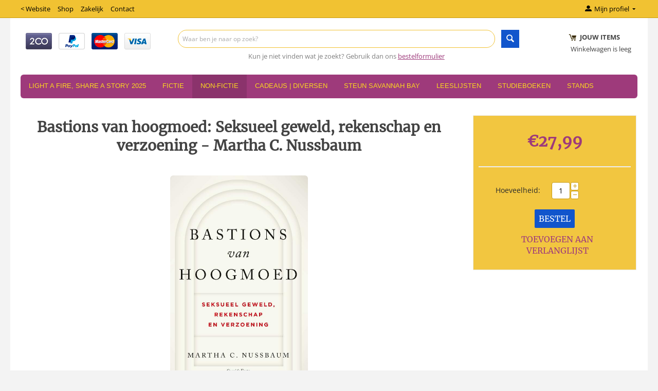

--- FILE ---
content_type: text/html; charset=utf-8
request_url: https://www.savannahbay.nl/shop/non-fictie/filosofie-nl/bastions-van-hoogmoed-seksueel-geweld-rekenschap-en-verzoening-martha-c.-nussbaum/
body_size: 11694
content:

<!DOCTYPE html>
<html 
 lang="nl" dir="ltr">
<head>
<title>Bastions van hoogmoed: Seksueel geweld, rekenschap en verzoening - Martha C. Nussbaum - Savannah Bay</title>

<base href="https://www.savannahbay.nl/shop/" />
<meta http-equiv="Content-Type" content="text/html; charset=utf-8" data-ca-mode="" />
<meta name="viewport" content="initial-scale=1.0, width=device-width" />

<meta name="description" content="In dit belangrijke en actuele boek schept Martha Nussbaum helderheid in het pijnlijke vraagstuk van In dit belangrijke en actuele boek schept Martha Nussbaum helderheid in het pijnlijke vraagstuk van seksueel misbruik en seksuele intimidatie Ze laat zien dat hoogmoed en hebzucht de motoren" />


<meta name="keywords" content="" />

    <link rel="canonical" href="https://www.savannahbay.nl/shop/non-fictie/filosofie-nl/bastions-van-hoogmoed-seksueel-geweld-rekenschap-en-verzoening-martha-c.-nussbaum/" />








    <link href="https://www.savannahbay.nl/shop/images/logos/1/sb-logo764x336-rgb-72dpi_nytr-ko.jpg" rel="shortcut icon" type="image/jpeg" />


<link type="text/css" rel="stylesheet" href="https://www.savannahbay.nl/shop/var/cache/misc/assets/design/themes/bright_theme/css/standalone.8d06e216d77a859d81022726392011941768863002.css" />

<script type="text/javascript" data-no-defer>
(function(i,s,o,g,r,a,m){
    i['GoogleAnalyticsObject']=r;
    i[r]=i[r]||function(){(i[r].q=i[r].q||[]).push(arguments)},i[r].l=1*new Date();
    a=s.createElement(o), m=s.getElementsByTagName(o)[0];
    a.async=1;
    a.src=g;
    m.parentNode.insertBefore(a,m)
})(window,document,'script','//www.google-analytics.com/analytics.js','ga');
ga('create', 'UA-143363434-1', 'auto');
ga('send', 'pageview', '/shop/non-fictie/filosofie-nl/bastions-van-hoogmoed-seksueel-geweld-rekenschap-en-verzoening-martha-c.-nussbaum/');
</script>


</head>

<body>
    
                        
        <div class="ty-tygh  " id="tygh_container">

        <div id="ajax_overlay" class="ty-ajax-overlay"></div>
<div id="ajax_loading_box" class="ty-ajax-loading-box"></div>

        <div class="cm-notification-container notification-container">
</div>

        <div class="ty-helper-container" id="tygh_main_container">
            
                 
                
<div class="tygh-top-panel clearfix">
    <div class="container-fluid  top-grid">
                    


    <div class="row-fluid ">                <div class="span8 top-links-grid hidden-phone" >
                <div class=" top-quick-links hidden-phone    ty-float-left">
        
    

        <div class="ty-text-links-wrapper">
        <span id="sw_text_links_3" class="ty-text-links-btn cm-combination visible-phone">
            <i class="ty-icon-short-list"></i>
            <i class="ty-icon-down-micro ty-text-links-btn__arrow"></i>
        </span>
    
        <ul id="text_links_3" class="ty-text-links cm-popup-box ty-text-links_show_inline">
                            <li class="ty-text-links__item ty-level-0">
                    <a class="ty-text-links__a" href="https://www.savannahbay.nl/">&lt; Website</a> 
                                    </li>
                            <li class="ty-text-links__item ty-level-0">
                    <a class="ty-text-links__a" href="https://www.savannahbay.nl/shop/">Shop</a> 
                                    </li>
                            <li class="ty-text-links__item ty-level-0">
                    <a class="ty-text-links__a" href="https://www.savannahbay.nl/zakelijk/">Zakelijk</a> 
                                    </li>
                            <li class="ty-text-links__item ty-level-0">
                    <a class="ty-text-links__a" href="https://www.savannahbay.nl/contact/">Contact</a> 
                                    </li>
                    </ul>

        </div>
    
    </div>
        </div>
                    


                    <div class="span8 " >
                <div class="ty-dropdown-box  top-my-account ty-float-right">
        <div id="sw_dropdown_4" class="ty-dropdown-box__title cm-combination unlogged">
            
                                            <a class="ty-account-info__title" href="https://www.savannahbay.nl/shop/profiles-update/">
                    <i class="ty-icon-moon-user"></i>
                    <span class="hidden-phone" >Mijn profiel</span>
                    <i class="ty-icon-down-micro ty-account-info__user-arrow"></i>
                </a>
            
                        

        </div>
        <div id="dropdown_4" class="cm-popup-box ty-dropdown-box__content hidden">
            

<div id="account_info_4">
        <ul class="ty-account-info">
        
                                    <li class="ty-account-info__item ty-dropdown-box__item"><a class="ty-account-info__a underlined" href="https://www.savannahbay.nl/shop/orders/" rel="nofollow">Bestellingen</a></li>
                    
<li class="ty-account-info__item ty-dropdown-box__item"><a class="ty-account-info__a" href="https://www.savannahbay.nl/shop/wishlist/" rel="nofollow">Verlanglijst</a></li>
    </ul>

    
    <div class="ty-account-info__buttons buttons-container">
                    <a href="https://www.savannahbay.nl/shop/login/?return_url=index.php%3Fsl%3Dnl%26dispatch%3Dproducts.view%26product_id%3D7695"  data-ca-target-id="login_block4" class="cm-dialog-opener cm-dialog-auto-size ty-btn ty-btn__secondary" rel="nofollow">Log in</a><a href="https://www.savannahbay.nl/shop/profiles-add/" rel="nofollow" class="ty-btn ty-btn__primary">Registreer</a>
                            <div  id="login_block4" class="hidden" title="Log in">
                    <div class="ty-login-popup">
                        

        <form name="popup4_form" action="https://www.savannahbay.nl/shop/" method="post">
    <input type="hidden" name="return_url" value="index.php?sl=nl&amp;dispatch=products.view&amp;product_id=7695" />
    <input type="hidden" name="redirect_url" value="index.php?sl=nl&amp;dispatch=products.view&amp;product_id=7695" />

                <div class="ty-control-group">
            <label for="login_popup4" class="ty-login__filed-label ty-control-group__label cm-required cm-trim cm-email">E-mail</label>
            <input type="text" id="login_popup4" name="user_login" size="30" value="" class="ty-login__input cm-focus" />
        </div>

        <div class="ty-control-group ty-password-forgot">
            <label for="psw_popup4" class="ty-login__filed-label ty-control-group__label ty-password-forgot__label cm-required">Wachtwoord</label><a href="https://www.savannahbay.nl/shop/index.php?dispatch=auth.recover_password" class="ty-password-forgot__a"  tabindex="5">Wachtwoord vergeten?</a>
            <input type="password" id="psw_popup4" name="password" size="30" value="" class="ty-login__input" maxlength="32" />
        </div>

                    <div class="ty-login-reglink ty-center">
                <a class="ty-login-reglink__a" href="https://www.savannahbay.nl/shop/profiles-add/" rel="nofollow">Registreer voor een nieuw klantprofiel</a>
            </div>
        
                            <div class="captcha ty-control-group">
            <label for="recaptcha_696f753f0d156" class="cm-required cm-recaptcha ty-captcha__label">Anti-spam validatie</label>
            <div id="recaptcha_696f753f0d156" class="cm-recaptcha"></div>
        </div>
    

        
        
            <div class="buttons-container clearfix">
                <div class="ty-float-right">
                        
 
    <button  class="ty-btn__login ty-btn__secondary ty-btn" type="submit" name="dispatch[auth.login]" >Log in</button>


                </div>
                <div class="ty-login__remember-me">
                    <label for="remember_me_popup4" class="ty-login__remember-me-label"><input class="checkbox" type="checkbox" name="remember_me" id="remember_me_popup4" value="Y" />Herinner mij</label>
                </div>
            </div>
        

    <input type="hidden" name="security_hash" class="cm-no-hide-input" value="9715b32facdfc0e42f39a1da846d74a6" /></form>


                    </div>
                </div>
                        </div>
<!--account_info_4--></div>

        </div>
    </div>
        </div>
    </div>
</div>
</div>

<div class="tygh-header clearfix">
    <div class="container-fluid  header-grid">
                    


    <div class="row-fluid ">                <div class="span4 " >
                <div class=" sitelogo    ty-float-left">
        <div class="ty-payment-icons">
    
    <span class="ty-payment-icons__item twocheckout">&nbsp;</span>
    <span class="ty-payment-icons__item paypal">&nbsp;</span>
    <span class="ty-payment-icons__item mastercard">&nbsp;</span>
    <span class="ty-payment-icons__item visa">&nbsp;</span>
    

</div>

    </div>
        </div>
                    


                    <div class="span9 top-logo-grid" >
                <div class="ty-search-block">
    <form action="https://www.savannahbay.nl/shop/" name="search_form" method="get">
        <input type="hidden" name="subcats" value="Y" />
        <input type="hidden" name="pcode_from_q" value="Y" />
        <input type="hidden" name="pshort" value="Y" />
        <input type="hidden" name="pfull" value="Y" />
        <input type="hidden" name="pname" value="Y" />
        <input type="hidden" name="pkeywords" value="Y" />
        <input type="hidden" name="search_performed" value="Y" />

        
<input type="hidden" name="pshort" value="Y" />
<input type="hidden" name="pfull" value="Y" />
<input type="hidden" name="pname" value="Y" />
<input type="hidden" name="pkeywords" value="N" />
<input type="hidden" name="match" value="all" />
<input type="hidden" name="pcode_from_q" value="N" />


        <input type="text" name="q" value="" id="search_input" title="Waar ben je naar op zoek?" class="ty-search-block__input cm-hint" /><button title="Zoeken" class="ty-search-magnifier" type="submit"><i class="ty-icon-search"></i></button>
<input type="hidden" name="dispatch" value="products.search" />
        
    <input type="hidden" name="security_hash" class="cm-no-hide-input" value="9715b32facdfc0e42f39a1da846d74a6" /></form>
</div><div class="ty-wysiwyg-content"  data-ca-live-editor-object-id="0" data-ca-live-editor-object-type=""><p class="text-center"><em><a href="https://www.savannahbay.nl/bestelformulier/" target="_blank"><span style="color: rgb(127, 127, 127);">Kun je niet vinden wat je zoekt? Gebruik dan ons</span> </a><strong><a href="https://www.savannahbay.nl/bestelformulier/" target="_blank" style="text-decoration:underline;">bestelformulier</a>&nbsp; &nbsp;</strong><a href="https://www.savannahbay.nl/bestelformulier/" target="_blank"></a></em></p></div>
        </div>
                    


                    <div class="span3 " >
                <div class=" ty-float-right">
        
    <div class="ty-dropdown-box" id="cart_status_359">
        <div id="sw_dropdown_359" class="ty-dropdown-box__title cm-combination">
        <a href="https://www.savannahbay.nl/shop/cart/">
            
            <i class="ty-minicart__icon ty-icon-moon-commerce empty"></i>
            <span class="ty-minicart-title empty-cart ty-hand">
                <span class="ty-block ty-minicart-title__header ty-uppercase">&nbsp;&nbsp;&nbsp;&nbsp;&nbsp; jouw items</span>
                <span class="ty-block">
                                    Winkelwagen is leeg
                                </span>
            </span>
            

        </a>
        </div>
        <div id="dropdown_359" class="cm-popup-box ty-dropdown-box__content hidden">
            
                <div class="cm-cart-content cm-cart-content-thumb cm-cart-content-delete">
                        <div class="ty-cart-items">
                                                            <div class="ty-cart-items__empty ty-center">Winkelwagen is leeg</div>
                                                    </div>

                                                <div class="cm-cart-buttons ty-cart-content__buttons buttons-container hidden">
                            <div class="ty-float-left">
                                <a href="https://www.savannahbay.nl/shop/cart/" rel="nofollow" class="ty-btn ty-btn__secondary">Winkelwagen</a>
                            </div>
                                                    </div>
                        
                </div>
            

        </div>
    <!--cart_status_359--></div>



    </div>
        </div>
    </div>                


    <div class="row-fluid ">                <div class="span16 top-menu-grid" >
                <ul class="ty-menu__items cm-responsive-menu">
        
            <li class="ty-menu__item ty-menu__menu-btn visible-phone">
                <a class="ty-menu__item-link">
                    <i class="ty-icon-short-list"></i>
                    <span>Menu</span>
                </a>
            </li>

                                            
                        <li class="ty-menu__item ty-menu__item-nodrop">
                                        <a  href="https://www.savannahbay.nl/shop/light-a-fire-share-a-story-2025/" class="ty-menu__item-link" >
                        Light a Fire, Share a Story 2025
                    </a>
                            </li>
                                            
                        <li class="ty-menu__item cm-menu-item-responsive">
                                            <a class="ty-menu__item-toggle visible-phone cm-responsive-menu-toggle">
                            <i class="ty-menu__icon-open ty-icon-down-open"></i>
                            <i class="ty-menu__icon-hide ty-icon-up-open"></i>
                        </a>
                                        <a  href="https://www.savannahbay.nl/shop/literatuur/" class="ty-menu__item-link" >
                        Fictie
                    </a>
                
                                        
                        <div class="ty-menu__submenu">
                            <ul class="ty-menu__submenu-items ty-menu__submenu-items-simple cm-responsive-menu-submenu">
                                

                                                                                                        <li class="ty-menu__submenu-item">
                                        <a class="ty-menu__submenu-link"  href="https://www.savannahbay.nl/shop/literatuur/nederlandse-en-vertaalde-literatuur/" >Nederlandse en vertaalde literatuur</a>
                                    </li>
                                                                                                        <li class="ty-menu__submenu-item">
                                        <a class="ty-menu__submenu-link"  href="https://www.savannahbay.nl/shop/literatuur/lgbtqia/" >LHBTQIA+</a>
                                    </li>
                                                                                                        <li class="ty-menu__submenu-item">
                                        <a class="ty-menu__submenu-link"  href="https://www.savannahbay.nl/shop/literatuur/english-literature/" >English literature</a>
                                    </li>
                                                                                                        <li class="ty-menu__submenu-item">
                                        <a class="ty-menu__submenu-link"  href="https://www.savannahbay.nl/shop/literatuur/biografien/" >(Auto)Biografieën</a>
                                    </li>
                                                                                                        <li class="ty-menu__submenu-item">
                                        <a class="ty-menu__submenu-link"  href="https://www.savannahbay.nl/shop/literatuur/fantasy-science-fiction/" >Fantasy / Science Fiction</a>
                                    </li>
                                                                                                        <li class="ty-menu__submenu-item">
                                        <a class="ty-menu__submenu-link"  href="https://www.savannahbay.nl/shop/literatuur/graphic-novels-and-strips/" >Graphic Novels &amp; Strips</a>
                                    </li>
                                                                                                        <li class="ty-menu__submenu-item">
                                        <a class="ty-menu__submenu-link"  href="https://www.savannahbay.nl/shop/literatuur/kinderboeken/" >Kinderboeken</a>
                                    </li>
                                                                                                        <li class="ty-menu__submenu-item">
                                        <a class="ty-menu__submenu-link"  href="https://www.savannahbay.nl/shop/literatuur/poezie/" >Poëzie</a>
                                    </li>
                                                                                                        <li class="ty-menu__submenu-item">
                                        <a class="ty-menu__submenu-link"  href="https://www.savannahbay.nl/shop/literatuur/young-adult/" >Young Adult</a>
                                    </li>
                                                                
                                

                            </ul>
                        </div>
                    
                            </li>
                                            
                        <li class="ty-menu__item cm-menu-item-responsive ty-menu__item-active">
                                            <a class="ty-menu__item-toggle visible-phone cm-responsive-menu-toggle">
                            <i class="ty-menu__icon-open ty-icon-down-open"></i>
                            <i class="ty-menu__icon-hide ty-icon-up-open"></i>
                        </a>
                                        <a  href="https://www.savannahbay.nl/shop/non-fictie/" class="ty-menu__item-link" >
                        Non-Fictie
                    </a>
                
                                        
                        <div class="ty-menu__submenu">
                            <ul class="ty-menu__submenu-items ty-menu__submenu-items-simple cm-responsive-menu-submenu">
                                

                                                                                                        <li class="ty-menu__submenu-item">
                                        <a class="ty-menu__submenu-link"  href="https://www.savannahbay.nl/shop/non-fictie/lhbtqia/" >LHBTQIA+</a>
                                    </li>
                                                                                                        <li class="ty-menu__submenu-item">
                                        <a class="ty-menu__submenu-link"  href="https://www.savannahbay.nl/shop/non-fictie/genderstudies/" >Genderstudies</a>
                                    </li>
                                                                                                        <li class="ty-menu__submenu-item">
                                        <a class="ty-menu__submenu-link"  href="https://www.savannahbay.nl/shop/non-fictie/feminisme/" >Feminisme</a>
                                    </li>
                                                                                                        <li class="ty-menu__submenu-item">
                                        <a class="ty-menu__submenu-link"  href="https://www.savannahbay.nl/shop/non-fictie/postcolonial-studies-and-ethniciteit/" >Postcolonial studies &amp; etniciteit</a>
                                    </li>
                                                                                                        <li class="ty-menu__submenu-item">
                                        <a class="ty-menu__submenu-link"  href="https://www.savannahbay.nl/shop/non-fictie/milieu-natuur-ecologie-huis-tuin-keuken-gezondheid/" >Natuur &amp; klimaat</a>
                                    </li>
                                                                                                        <li class="ty-menu__submenu-item">
                                        <a class="ty-menu__submenu-link"  href="https://www.savannahbay.nl/shop/non-fictie/voedsel/" >Voeding &amp; kookboeken</a>
                                    </li>
                                                                                                        <li class="ty-menu__submenu-item ty-menu__submenu-item-active">
                                        <a class="ty-menu__submenu-link"  href="https://www.savannahbay.nl/shop/non-fictie/filosofie-nl/" >Filosofie</a>
                                    </li>
                                                                                                        <li class="ty-menu__submenu-item">
                                        <a class="ty-menu__submenu-link"  href="https://www.savannahbay.nl/shop/non-fictie/relatie-and-ouderschap/" >Relatie &amp; Ouderschap</a>
                                    </li>
                                                                                                        <li class="ty-menu__submenu-item">
                                        <a class="ty-menu__submenu-link"  href="https://www.savannahbay.nl/shop/non-fictie/lijf-and-seksualiteit/" >Lijf &amp; Seksualiteit</a>
                                    </li>
                                                                                                        <li class="ty-menu__submenu-item">
                                        <a class="ty-menu__submenu-link"  href="https://www.savannahbay.nl/shop/non-fictie/maatschappij-and-geschiedenis/" >Maatschappij &amp; Geschiedenis</a>
                                    </li>
                                                                                                        <li class="ty-menu__submenu-item">
                                        <a class="ty-menu__submenu-link"  href="https://www.savannahbay.nl/shop/non-fictie/lezen-and-schrijven/" >Lezen &amp; Schrijven</a>
                                    </li>
                                                                                                        <li class="ty-menu__submenu-item">
                                        <a class="ty-menu__submenu-link"  href="https://www.savannahbay.nl/shop/non-fictie/psychologie-en-persoonlijke-ontwikkeling/" >Psychologie en persoonlijke ontwikkeling</a>
                                    </li>
                                                                                                    <li class="ty-menu__submenu-item ty-menu__submenu-alt-link">
                                        <a href="https://www.savannahbay.nl/shop/non-fictie/"
                                           class="ty-menu__submenu-alt-link">Bekijk meer <i class="text-arrow">&rarr;</i></a>
                                    </li>
                                
                                

                            </ul>
                        </div>
                    
                            </li>
                                            
                        <li class="ty-menu__item cm-menu-item-responsive">
                                            <a class="ty-menu__item-toggle visible-phone cm-responsive-menu-toggle">
                            <i class="ty-menu__icon-open ty-icon-down-open"></i>
                            <i class="ty-menu__icon-hide ty-icon-up-open"></i>
                        </a>
                                        <a  href="https://www.savannahbay.nl/shop/cadeautjes/" class="ty-menu__item-link" >
                        Cadeaus | Diversen
                    </a>
                
                                        
                        <div class="ty-menu__submenu">
                            <ul class="ty-menu__submenu-items ty-menu__submenu-items-simple cm-responsive-menu-submenu">
                                

                                                                                                        <li class="ty-menu__submenu-item">
                                        <a class="ty-menu__submenu-link"  href="https://www.savannahbay.nl/shop/cadeautjes/cadeautjes/" >Cadeautjes</a>
                                    </li>
                                                                                                        <li class="ty-menu__submenu-item">
                                        <a class="ty-menu__submenu-link"  href="https://www.savannahbay.nl/shop/cadeautjes/agendas-and-kalenders/" >Agenda&#039;s &amp; Kalenders</a>
                                    </li>
                                                                                                        <li class="ty-menu__submenu-item">
                                        <a class="ty-menu__submenu-link"  href="https://www.savannahbay.nl/shop/cadeautjes/regenboogartikelen/" >Pride &amp; LHBTQIA+</a>
                                    </li>
                                                                                                        <li class="ty-menu__submenu-item">
                                        <a class="ty-menu__submenu-link"  href="https://www.savannahbay.nl/shop/cadeautjes/pins-buttons-patches/" >Pins | Buttons | Patches</a>
                                    </li>
                                                                                                        <li class="ty-menu__submenu-item">
                                        <a class="ty-menu__submenu-link"  href="https://www.savannahbay.nl/shop/cadeautjes/fidget-toys/" >Fidget toys</a>
                                    </li>
                                                                                                        <li class="ty-menu__submenu-item">
                                        <a class="ty-menu__submenu-link"  href="https://www.savannahbay.nl/shop/cadeautjes/pen-and-papier/" >Pen &amp; Papier</a>
                                    </li>
                                                                                                        <li class="ty-menu__submenu-item">
                                        <a class="ty-menu__submenu-link"  href="https://www.savannahbay.nl/shop/cadeautjes/keuken/" >Keuken </a>
                                    </li>
                                                                                                        <li class="ty-menu__submenu-item">
                                        <a class="ty-menu__submenu-link"  href="https://www.savannahbay.nl/shop/cadeautjes/spellen/" >Puzzels &amp; spelletjes</a>
                                    </li>
                                                                                                        <li class="ty-menu__submenu-item">
                                        <a class="ty-menu__submenu-link"  href="https://www.savannahbay.nl/shop/cadeautjes/sokken/" >Sokken</a>
                                    </li>
                                                                                                        <li class="ty-menu__submenu-item">
                                        <a class="ty-menu__submenu-link"  href="https://www.savannahbay.nl/shop/cadeautjes/duurzaam/" >Natuur &amp; Duurzaam</a>
                                    </li>
                                                                                                        <li class="ty-menu__submenu-item">
                                        <a class="ty-menu__submenu-link"  href="https://www.savannahbay.nl/shop/cadeautjes/feminisme/" >Feminisme</a>
                                    </li>
                                                                                                        <li class="ty-menu__submenu-item">
                                        <a class="ty-menu__submenu-link"  href="https://www.savannahbay.nl/shop/cadeautjes/katten/" >Katten</a>
                                    </li>
                                                                                                    <li class="ty-menu__submenu-item ty-menu__submenu-alt-link">
                                        <a href="https://www.savannahbay.nl/shop/cadeautjes/"
                                           class="ty-menu__submenu-alt-link">Bekijk meer <i class="text-arrow">&rarr;</i></a>
                                    </li>
                                
                                

                            </ul>
                        </div>
                    
                            </li>
                                            
                        <li class="ty-menu__item cm-menu-item-responsive">
                                            <a class="ty-menu__item-toggle visible-phone cm-responsive-menu-toggle">
                            <i class="ty-menu__icon-open ty-icon-down-open"></i>
                            <i class="ty-menu__icon-hide ty-icon-up-open"></i>
                        </a>
                                        <a  href="https://www.savannahbay.nl/shop/steun-savannah-bay/" class="ty-menu__item-link" >
                        Steun Savannah Bay
                    </a>
                
                                        
                        <div class="ty-menu__submenu">
                            <ul class="ty-menu__submenu-items ty-menu__submenu-items-simple cm-responsive-menu-submenu">
                                

                                                                                                        <li class="ty-menu__submenu-item">
                                        <a class="ty-menu__submenu-link"  href="https://www.savannahbay.nl/shop/steun-savannah-bay/savannahs-support-abonnementen/" >Savannah&#039;s Support: Vast donateur</a>
                                    </li>
                                                                                                        <li class="ty-menu__submenu-item">
                                        <a class="ty-menu__submenu-link"  href="https://www.savannahbay.nl/shop/steun-savannah-bay/savannahs-support-eenmalige-donatie/" >Savannah&#039;s Support: Eenmalige donatie</a>
                                    </li>
                                                                                                        <li class="ty-menu__submenu-item">
                                        <a class="ty-menu__submenu-link"  href="https://www.savannahbay.nl/shop/steun-savannah-bay/crowdfunding-jubileumboek/" >SAVANNAH BAY BOEK</a>
                                    </li>
                                                                                                        <li class="ty-menu__submenu-item">
                                        <a class="ty-menu__submenu-link"  href="https://www.savannahbay.nl/shop/steun-savannah-bay/donatie-bodnar-prijs/" >Donatie Bodnár Prijs</a>
                                    </li>
                                                                
                                

                            </ul>
                        </div>
                    
                            </li>
                                            
                        <li class="ty-menu__item cm-menu-item-responsive">
                                            <a class="ty-menu__item-toggle visible-phone cm-responsive-menu-toggle">
                            <i class="ty-menu__icon-open ty-icon-down-open"></i>
                            <i class="ty-menu__icon-hide ty-icon-up-open"></i>
                        </a>
                                        <a  href="https://www.savannahbay.nl/shop/boekenstands/" class="ty-menu__item-link" >
                        Leeslijsten
                    </a>
                
                                        
                        <div class="ty-menu__submenu">
                            <ul class="ty-menu__submenu-items ty-menu__submenu-items-simple cm-responsive-menu-submenu">
                                

                                                                                                        <li class="ty-menu__submenu-item">
                                        <a class="ty-menu__submenu-link"  href="https://www.savannahbay.nl/shop/boekenstands/15-17-augustus-einde-wo-2-in-azie-onafhankelijkheid-indonesie/" >Indië en Indonesië</a>
                                    </li>
                                                                                                        <li class="ty-menu__submenu-item">
                                        <a class="ty-menu__submenu-link"  href="https://www.savannahbay.nl/shop/boekenstands/bi-leeslijst/" >Bi+ leeslijst</a>
                                    </li>
                                                                                                        <li class="ty-menu__submenu-item">
                                        <a class="ty-menu__submenu-link"  href="https://www.savannahbay.nl/shop/boekenstands/lhbtqia-leeslijst-middelbare-scholen/" >LHBTQIA+ leeslijst middelbare scholen</a>
                                    </li>
                                                                                                        <li class="ty-menu__submenu-item">
                                        <a class="ty-menu__submenu-link"  href="https://www.savannahbay.nl/shop/boekenstands/tiplijst-titels-lagere-school/" >Tiplijst titels basisonderwijs</a>
                                    </li>
                                                                                                        <li class="ty-menu__submenu-item">
                                        <a class="ty-menu__submenu-link"  href="https://www.savannahbay.nl/shop/boekenstands/boeken-over-palestina/" >Boeken over Palestina</a>
                                    </li>
                                                                                                        <li class="ty-menu__submenu-item">
                                        <a class="ty-menu__submenu-link"  href="https://www.savannahbay.nl/shop/boekenstands/heated-rivalry-game-changers-boekenreeks/" >Heated Rivalry: Game Changers boekenreeks</a>
                                    </li>
                                                                
                                

                            </ul>
                        </div>
                    
                            </li>
                                            
                        <li class="ty-menu__item cm-menu-item-responsive">
                                            <a class="ty-menu__item-toggle visible-phone cm-responsive-menu-toggle">
                            <i class="ty-menu__icon-open ty-icon-down-open"></i>
                            <i class="ty-menu__icon-hide ty-icon-up-open"></i>
                        </a>
                                        <a  href="https://www.savannahbay.nl/shop/studieboeken/" class="ty-menu__item-link" >
                        Studieboeken
                    </a>
                
                                            <div class="ty-menu__submenu" id="topmenu_49_eae0d45b98e8e1b45cc1e618ff881439">
                            
                                <ul class="ty-menu__submenu-items cm-responsive-menu-submenu">
                                                                            <li class="ty-top-mine__submenu-col">
                                                                                        <div class="ty-menu__submenu-item-header">
                                                <a href="https://www.savannahbay.nl/shop/studieboeken/nederlandse-taal-en-cultuur/" class="ty-menu__submenu-link" >Nederlandse Taal en Cultuur studiejaar 2025-2026</a>
                                            </div>
                                                                                            <a class="ty-menu__item-toggle visible-phone cm-responsive-menu-toggle">
                                                    <i class="ty-menu__icon-open ty-icon-down-open"></i>
                                                    <i class="ty-menu__icon-hide ty-icon-up-open"></i>
                                                </a>
                                                                                        <div class="ty-menu__submenu">
                                                <ul class="ty-menu__submenu-list cm-responsive-menu-submenu">
                                                                                                            
                                                                                                                                                                                <li class="ty-menu__submenu-item">
                                                                <a href="https://www.savannahbay.nl/shop/studieboeken/nederlandse-taal-en-cultuur/blok-1/"                                                                        class="ty-menu__submenu-link" >Blok 1</a>
                                                            </li>
                                                                                                                                                                                <li class="ty-menu__submenu-item">
                                                                <a href="https://www.savannahbay.nl/shop/studieboeken/nederlandse-taal-en-cultuur/blok-2/"                                                                        class="ty-menu__submenu-link" >Blok 2</a>
                                                            </li>
                                                                                                                                                                                <li class="ty-menu__submenu-item">
                                                                <a href="https://www.savannahbay.nl/shop/studieboeken/nederlandse-taal-en-cultuur/blok-3/"                                                                        class="ty-menu__submenu-link" >Blok 3</a>
                                                            </li>
                                                                                                                                                                        

                                                                                                    </ul>
                                            </div>
                                        </li>
                                                                            <li class="ty-top-mine__submenu-col">
                                                                                        <div class="ty-menu__submenu-item-header">
                                                <a href="https://www.savannahbay.nl/shop/studieboeken/ma-literature-today-nl/" class="ty-menu__submenu-link" >MA Literature today studiejaar 2025-2026</a>
                                            </div>
                                                                                            <a class="ty-menu__item-toggle visible-phone cm-responsive-menu-toggle">
                                                    <i class="ty-menu__icon-open ty-icon-down-open"></i>
                                                    <i class="ty-menu__icon-hide ty-icon-up-open"></i>
                                                </a>
                                                                                        <div class="ty-menu__submenu">
                                                <ul class="ty-menu__submenu-list cm-responsive-menu-submenu">
                                                                                                            
                                                                                                                                                                                <li class="ty-menu__submenu-item">
                                                                <a href="https://www.savannahbay.nl/shop/studieboeken/ma-literature-today-nl/cursus-literatuur-en-mystiek/"                                                                        class="ty-menu__submenu-link" >Cursus: Literatuur en Mystiek</a>
                                                            </li>
                                                                                                                                                                        

                                                                                                    </ul>
                                            </div>
                                        </li>
                                                                            <li class="ty-top-mine__submenu-col">
                                                                                        <div class="ty-menu__submenu-item-header">
                                                <a href="https://www.savannahbay.nl/shop/studieboeken/genderstudies/" class="ty-menu__submenu-link" >Genderstudies</a>
                                            </div>
                                                                                        <div class="ty-menu__submenu">
                                                <ul class="ty-menu__submenu-list cm-responsive-menu-submenu">
                                                                                                    </ul>
                                            </div>
                                        </li>
                                                                            <li class="ty-top-mine__submenu-col">
                                                                                        <div class="ty-menu__submenu-item-header">
                                                <a href="https://www.savannahbay.nl/shop/studieboeken/university-college-utrecht-2025-2026/" class="ty-menu__submenu-link" >University College Utrecht 2025-2026</a>
                                            </div>
                                                                                            <a class="ty-menu__item-toggle visible-phone cm-responsive-menu-toggle">
                                                    <i class="ty-menu__icon-open ty-icon-down-open"></i>
                                                    <i class="ty-menu__icon-hide ty-icon-up-open"></i>
                                                </a>
                                                                                        <div class="ty-menu__submenu">
                                                <ul class="ty-menu__submenu-list cm-responsive-menu-submenu">
                                                                                                            
                                                                                                                                                                                <li class="ty-menu__submenu-item">
                                                                <a href="https://www.savannahbay.nl/shop/studieboeken/university-college-utrecht-2025-2026/course-introduction-to-literature/"                                                                        class="ty-menu__submenu-link" >Course: Introduction to Literature </a>
                                                            </li>
                                                                                                                                                                        

                                                                                                    </ul>
                                            </div>
                                        </li>
                                                                                                        </ul>
                            

                        </div>
                    
                            </li>
                                            
                        <li class="ty-menu__item cm-menu-item-responsive">
                                            <a class="ty-menu__item-toggle visible-phone cm-responsive-menu-toggle">
                            <i class="ty-menu__icon-open ty-icon-down-open"></i>
                            <i class="ty-menu__icon-hide ty-icon-up-open"></i>
                        </a>
                                        <a  href="https://www.savannahbay.nl/shop/evenementen/" class="ty-menu__item-link" >
                        Stands
                    </a>
                
                                            <div class="ty-menu__submenu" id="topmenu_49_9d8ccb1ba9683543a593eb17a4ad6b7a">
                            
                                <ul class="ty-menu__submenu-items cm-responsive-menu-submenu">
                                                                            <li class="ty-top-mine__submenu-col">
                                                                                        <div class="ty-menu__submenu-item-header">
                                                <a href="https://www.savannahbay.nl/shop/evenementen/read-my-world-festival-2025/" class="ty-menu__submenu-link" >Read My World Festival 2025</a>
                                            </div>
                                                                                        <div class="ty-menu__submenu">
                                                <ul class="ty-menu__submenu-list cm-responsive-menu-submenu">
                                                                                                    </ul>
                                            </div>
                                        </li>
                                                                            <li class="ty-top-mine__submenu-col">
                                                                                        <div class="ty-menu__submenu-item-header">
                                                <a href="https://www.savannahbay.nl/shop/evenementen/ilfu-2025-de-savannah-leeslijst/" class="ty-menu__submenu-link" >ILFU 2025 ~ de Savannah leeslijst</a>
                                            </div>
                                                                                        <div class="ty-menu__submenu">
                                                <ul class="ty-menu__submenu-list cm-responsive-menu-submenu">
                                                                                                    </ul>
                                            </div>
                                        </li>
                                                                            <li class="ty-top-mine__submenu-col">
                                                                                        <div class="ty-menu__submenu-item-header">
                                                <a href="https://www.savannahbay.nl/shop/evenementen/kerstmarkt-provincie-2025/" class="ty-menu__submenu-link" >Kerstmarkt provincie 2025</a>
                                            </div>
                                                                                            <a class="ty-menu__item-toggle visible-phone cm-responsive-menu-toggle">
                                                    <i class="ty-menu__icon-open ty-icon-down-open"></i>
                                                    <i class="ty-menu__icon-hide ty-icon-up-open"></i>
                                                </a>
                                                                                        <div class="ty-menu__submenu">
                                                <ul class="ty-menu__submenu-list cm-responsive-menu-submenu">
                                                                                                            
                                                                                                                                                                                <li class="ty-menu__submenu-item">
                                                                <a href="https://www.savannahbay.nl/shop/evenementen/kerstmarkt-provincie-2025/top-12-kerstmarkt-provincie-2025/"                                                                        class="ty-menu__submenu-link" >Top 15 kerstmarkt provincie 2025</a>
                                                            </li>
                                                                                                                                                                        

                                                                                                    </ul>
                                            </div>
                                        </li>
                                                                                                        </ul>
                            

                        </div>
                    
                            </li>
        
        

    </ul>
        </div>
    </div>
</div>
</div>

<div class="tygh-content clearfix">
    <div class="container-fluid  content-grid">
                    


    <div class="row-fluid ">                <div class="span16 " >
                <!-- Inline script moved to the bottom of the page -->
<!-- Inline script moved to the bottom of the page -->
<div class="ty-product-bigpicture">
    <div itemscope itemtype="http://schema.org/Product">
    <meta itemprop="sku" content="" />
    <meta itemprop="name" content="Bastions van hoogmoed: Seksueel geweld, rekenschap en verzoening - Martha C. Nussbaum" />
    <meta itemprop="description" content="In dit belangrijke en actuele boek schept Martha Nussbaum helderheid in het pijnlijke vraagstuk van In dit belangrijke en actuele boek schept Martha Nussbaum helderheid in het pijnlijke vraagstuk van seksueel misbruik en seksuele intimidatie. Ze laat zien dat hoogmoed en hebzucht de motoren zijn voor het gemak waarmee mannen denken anderen te kunnen domineren. Daarbij verkent ze drie sectoren die ze ‘bastions van hoogmoed’ noemt: de rechterlijke macht, de kunst en de sport. Ze rekent genadeloos af met de vanzelfsprekende bevoorrechting die de intelligentsia zich aanmeet, het onbestrafte narcisme in de wereld van de kunst en het machogedrag dat sporters en trainers vergiftigt. Nussbaum toont aan dat de moed waarmee velen naar buiten zijn getreden wel tot hervormingen heeft geleid, maar dat geld en macht werkelijke rechtvaardigheid in de weg staan.Bastions van hoogmoed bevat een vernietigende aanklacht tegen de cultuur van ‘male power’ waarmee mannen verantwoordelijkheid en rekenschap proberen te ontlopen. Niet alleen vertoont de wetgeving rond seksueel geweld nog altijd grote lacunes, we moeten ons ook veel meer richten op de verstoorde emoties die aan seksueel geweld ten grondslag liggen. Nussbaum stelt radicale oplossingen voor en biedt zo een hoopvol perspectief voor de toekomst: een weg naar rekenschap zonder rancune, generositeit zonder overgave en gelijkwaardigheid voor alle mensen." />

    <div itemprop="offers" itemscope itemtype="http://schema.org/Offer">
        <link itemprop="availability" href="http://schema.org/InStock" />
                    <meta itemprop="priceCurrency" content="EUR"/>
            <meta itemprop="price" content="27.99"/>
            </div>

    
    


</div>

                                    
    
    































            <div class="ty-product-bigpicture__left">
                <div class="ty-product-bigpicture__left-wrapper">
                    
                                                    <h1 class="ty-product-block-title" ><bdi>Bastions van hoogmoed: Seksueel geweld, rekenschap en verzoening - Martha C. Nussbaum</bdi></h1>
                                            


                    
                                                    <div class="ty-product-bigpicture__img  ty-product-bigpicture__no-thumbs cm-reload-7695 ty-product-bigpicture__as-gallery" id="product_images_7695_update">
                                
    
    
    
<div class="ty-product-img cm-preview-wrapper">
<a id="det_img_link_7695696f753f0e88c_6455" data-ca-image-id="preview[product_images_7695696f753f0e88c]" class="cm-image-previewer cm-previewer ty-previewer" data-ca-image-width="509" data-ca-image-height="800" href="https://www.savannahbay.nl/shop/images/detailed/6/9789021436869.jpg" title=""><img class="ty-pict     cm-image" id="det_img_7695696f753f0e88c_6455"  src="https://www.savannahbay.nl/shop/images/detailed/6/9789021436869.jpg" alt="" title=""  /><svg class="ty-pict__container" aria-hidden="true" width="509" height="800" viewBox="0 0 509 800" style="max-height: 100%; max-width: 100%; position: absolute; top: 0; left: 50%; transform: translateX(-50%); z-index: -1;"><rect fill="transparent" width="509" height="800"></rect></svg>
<span class="ty-previewer__icon hidden-phone"></span></a>

</div>



<!-- Inline script moved to the bottom of the page -->
<!-- Inline script moved to the bottom of the page -->



                            <!--product_images_7695_update--></div>
                                            

                </div>
            </div>


            <div class="ty-product-bigpicture__right">

                
                    
                        <div class="ty-product-bigpicture__brand">
                            


                        </div>
                    

                


                                <form action="https://www.savannahbay.nl/shop/" method="post" name="product_form_7695" enctype="multipart/form-data" class="cm-disable-empty-files  cm-ajax cm-ajax-full-render cm-ajax-status-middle ">
<input type="hidden" name="result_ids" value="cart_status*,wish_list*,checkout*,account_info*" />
<input type="hidden" name="redirect_url" value="index.php?sl=nl&amp;dispatch=products.view&amp;product_id=7695" />
<input type="hidden" name="product_data[7695][product_id]" value="7695" />


                                                                                
                <div class="prices-container price-wrap">
                                            <div class="ty-product-bigpicture__prices">
                                        <span class="cm-reload-7695" id="old_price_update_7695">
            
                        

        <!--old_price_update_7695--></span>
                        
                                            <div class="ty-product-block__price-actual">
                                <span class="cm-reload-7695 ty-price-update" id="price_update_7695">
        <input type="hidden" name="appearance[show_price_values]" value="1" />
        <input type="hidden" name="appearance[show_price]" value="1" />
                                
                                    <span class="ty-price" id="line_discounted_price_7695"><bdi><span class="ty-price-num">€</span><span id="sec_discounted_price_7695" class="ty-price-num">27,99</span></bdi></span>
                            

                        <!--price_update_7695--></span>

                        </div>
                    
                                                    
                                        <span class="cm-reload-7695" id="line_discount_update_7695">
            <input type="hidden" name="appearance[show_price_values]" value="1" />
            <input type="hidden" name="appearance[show_list_discount]" value="1" />
                    <!--line_discount_update_7695--></span>
    

                                                            
                        </div>
                                    </div>

                <div class="ty-product-bigpicture__sidebar-bottom">

                                        <div class="ty-product-block__option">
                                                        <div class="cm-reload-7695" id="product_options_update_7695">
        <input type="hidden" name="appearance[show_product_options]" value="1" />
        
                                                        
<input type="hidden" name="appearance[details_page]" value="1" />
    <input type="hidden" name="additional_info[info_type]" value="D" />
    <input type="hidden" name="additional_info[get_icon]" value="1" />
    <input type="hidden" name="additional_info[get_detailed]" value="1" />
    <input type="hidden" name="additional_info[get_additional]" value="" />
    <input type="hidden" name="additional_info[get_options]" value="1" />
    <input type="hidden" name="additional_info[get_discounts]" value="1" />
    <input type="hidden" name="additional_info[get_features]" value="" />
    <input type="hidden" name="additional_info[get_extra]" value="" />
    <input type="hidden" name="additional_info[get_taxed_prices]" value="1" />
    <input type="hidden" name="additional_info[get_for_one_product]" value="1" />
    <input type="hidden" name="additional_info[detailed_params]" value="1" />
    <input type="hidden" name="additional_info[features_display_on]" value="C" />


<!-- Inline script moved to the bottom of the page -->

        

    <!--product_options_update_7695--></div>
    
                    </div>
                    
                                        <div class="ty-product-block__advanced-option clearfix">
                                                            <div class="cm-reload-7695" id="advanced_options_update_7695">
            
            
            

        <!--advanced_options_update_7695--></div>
    
                    </div>
                    
                    <div class="ty-product-block__sku">
                                                            <div class="ty-control-group ty-sku-item cm-hidden-wrapper hidden cm-reload-7695" id="sku_update_7695">
            <input type="hidden" name="appearance[show_sku]" value="1" />
                            <label class="ty-control-group__label" id="sku_7695">CODE:</label>
                        <span class="ty-control-group__item"></span>
        <!--sku_update_7695--></div>
    
                    </div>

                                        <div class="ty-product-block__field-group">
                                                




                                                    
        <div class="cm-reload-7695" id="qty_update_7695">
        <input type="hidden" name="appearance[show_qty]" value="1" />
        <input type="hidden" name="appearance[capture_options_vs_qty]" value="" />
                            
                    <div class="ty-qty clearfix changer" id="qty_7695">
                <label class="ty-control-group__label" for="qty_count_7695">Hoeveelheid:</label>                                <div class="ty-center ty-value-changer cm-value-changer">
                                            <a class="cm-increase ty-value-changer__increase">&#43;</a>
                                        <input  type="text" size="5" class="ty-value-changer__input cm-amount" id="qty_count_7695" name="product_data[7695][amount]" value="1" data-ca-min-qty="1" />
                                            <a class="cm-decrease ty-value-changer__decrease">&minus;</a>
                                    </div>
                            </div>
                            <!--qty_update_7695--></div>
    



                                                    
            


                    </div>
                    
                                            

                    
                                        


                    
                                        <div class="ty-product-block__button">
                        
                                                <div class="cm-reload-7695 " id="add_to_cart_update_7695">
<input type="hidden" name="appearance[show_add_to_cart]" value="1" />
<input type="hidden" name="appearance[show_list_buttons]" value="1" />
<input type="hidden" name="appearance[but_role]" value="big" />
<input type="hidden" name="appearance[quick_view]" value="" />



                    
 
    <button id="button_cart_7695" class="ty-btn__primary ty-btn__big ty-btn__add-to-cart cm-form-dialog-closer ty-btn" type="submit" name="dispatch[checkout.add..7695]" >Bestel</button>


    


        
 
    <a  class="ty-btn ty-btn__text ty-add-to-wish cm-submit text-button " id="button_wishlist_7695" data-ca-dispatch="dispatch[wishlist.add..7695]">Toevoegen aan verlanglijst</a>





<!--add_to_cart_update_7695--></div>


                                                
                    </div>
                                    </div>

                                <input type="hidden" name="security_hash" class="cm-no-hide-input" value="9715b32facdfc0e42f39a1da846d74a6" /></form>


                
                


                                

                    
                            </div>
            <div class="clearfix"></div>
        
    


    
            
            


                                    

<!-- Inline script moved to the bottom of the page -->
<div class="ty-tabs cm-j-tabs clearfix">
    <ul class="ty-tabs__list" >
                                                        <li id="description" class="ty-tabs__item cm-js active"><a class="ty-tabs__a" >Beschrijving</a></li>
                </ul>
</div>

<div class="cm-tabs-content ty-tabs__content clearfix" id="tabs_content">
                            
            
                                        
            <div id="content_description" class="ty-wysiwyg-content content-description">
                                                    
    <div ><p>In dit belangrijke en actuele boek schept Martha Nussbaum helderheid in het pijnlijke vraagstuk van In dit belangrijke en actuele boek schept Martha Nussbaum helderheid in het pijnlijke vraagstuk van seksueel misbruik en seksuele intimidatie. Ze laat zien dat hoogmoed en hebzucht de motoren zijn voor het gemak waarmee mannen denken anderen te kunnen domineren. Daarbij verkent ze drie sectoren die ze ‘bastions van hoogmoed’ noemt: de rechterlijke macht, de kunst en de sport. Ze rekent genadeloos af met de vanzelfsprekende bevoorrechting die de intelligentsia zich aanmeet, het onbestrafte narcisme in de wereld van de kunst en het machogedrag dat sporters en trainers vergiftigt. Nussbaum toont aan dat de moed waarmee velen naar buiten zijn getreden wel tot hervormingen heeft geleid, maar dat geld en macht werkelijke rechtvaardigheid in de weg staan.<br>Bastions van hoogmoed bevat een vernietigende aanklacht tegen de cultuur van ‘male power’ waarmee mannen verantwoordelijkheid en rekenschap proberen te ontlopen. Niet alleen vertoont de wetgeving rond seksueel geweld nog altijd grote lacunes, we moeten ons ook veel meer richten op de verstoorde emoties die aan seksueel geweld ten grondslag liggen. Nussbaum stelt radicale oplossingen voor en biedt zo een hoopvol perspectief voor de toekomst: een weg naar rekenschap zonder rancune, generositeit zonder overgave en gelijkwaardigheid voor alle mensen.</p></div>

                            
            </div>
                                    
</div>



                    

    </div>
        </div>
    </div>
</div>
</div>


<div class="tygh-footer clearfix" id="tygh_footer">
    <div class="container-fluid  ty-footer-grid">
                    


    <div class="row-fluid ">                <div class="span16 ty-footer-grid__full-width ty-footer-menu" >
                <div class="row-fluid ">                <div class="span4 " >
                <div class="ty-footer ty-float-left">
        <h2 class="ty-footer-general__header  cm-combination" id="sw_footer-general_85">
            
                            <span>Boekwinkel Savannah Bay</span>
                        

        <i class="ty-footer-menu__icon-open ty-icon-down-open"></i>
        <i class="ty-footer-menu__icon-hide ty-icon-up-open"></i>
        </h2>
        <div class="ty-footer-general__body" id="footer-general_85"><div class="ty-wysiwyg-content"  data-ca-live-editor-object-id="0" data-ca-live-editor-object-type=""><p style="color:#fff;">Telingstraat 13</p>
<p style="color:#fff;">3512 GV Utrecht</p>
<p style="color:#fff;">Tel: <a href="tel:0302314410" style="color:#fff;">030-2314410</a></p>
<p style="color:#fff;">E-mail: <a href="mailto:info@savannahbay.nl" style="color:#fff;">info@savannahbay.nl</a></p>
<p style="color:#fff;"><a href="https://www.savannahbay.nl" style="color:#fff;">www.savannahbay.nl</a></p></div></div>
    </div>
        </div>
                    


                    <div class="span4 " >
                <div class="ty-footer ty-float-left">
        <h2 class="ty-footer-general__header  cm-combination" id="sw_footer-general_82">
            
                            <span>Openingstijden</span>
                        

        <i class="ty-footer-menu__icon-open ty-icon-down-open"></i>
        <i class="ty-footer-menu__icon-hide ty-icon-up-open"></i>
        </h2>
        <div class="ty-footer-general__body" id="footer-general_82"><div class="ty-wysiwyg-content"  data-ca-live-editor-object-id="0" data-ca-live-editor-object-type=""><p><span style="color: rgb(255, 255, 255);">maandag: 13.00 - 18.00 uur</span></p>
<p><span style="color: rgb(255, 255, 255);">dinsdag-zaterdag: 10.00 - 18.00 uur</span></p>
<p><span style="color: rgb(255, 255, 255);">zondag: 13.00 - 17.00 uur&nbsp;</span></p></div></div>
    </div>
        </div>
                    


                    <div class="span4 " >
                <div class="ty-footer ty-float-left">
        <h2 class="ty-footer-general__header  cm-combination" id="sw_footer-general_83">
            
                            <span>Informatie</span>
                        

        <i class="ty-footer-menu__icon-open ty-icon-down-open"></i>
        <i class="ty-footer-menu__icon-hide ty-icon-up-open"></i>
        </h2>
        <div class="ty-footer-general__body" id="footer-general_83"><div class="ty-wysiwyg-content"  data-ca-live-editor-object-id="0" data-ca-live-editor-object-type=""><p><a href="https://savannahbay.nl/shop/over-savannah-bay/"><span style="color: rgb(255, 255, 255);">Over Savannah Bay</span></a></p>
<p><a href="https://savannahbay.nl/shop/informatie-over-bestellingen/"><span style="color: rgb(255, 255, 255);">Bestelinformatie</span></a></p>
<p><span style="color: rgb(255, 255, 255);"><a href="https://savannahbay.nl/shop/informatie-over-bestellingen/"><span style="color: rgb(255, 255, 255);">Verzendkosten</span></a><span class="redactor-unlink"></span></span></p>
<p><a href="https://savannahbay.nl/shop/informatie-over-bestellingen/"><span style="color: rgb(255, 255, 255);">Privacy</span></a></p>
<p><span style="color: rgb(255, 255, 255);"><span class="redactor-unlink"></span></span><a href="https://savannahbay.nl/shop/informatie-over-bestellingen/"><span style="color: rgb(255, 255, 255);">Algemene voorwaarden</span></a></p>
<p><span style="color: rgb(0, 0, 0);"></span></p></div></div>
    </div>
        </div>
                    


                    <div class="span4 " >
                <div class="ty-footer ty-float-left">
        <h2 class="ty-footer-general__header  cm-combination" id="sw_footer-general_84">
            
                            <span>Nieuws</span>
                        

        <i class="ty-footer-menu__icon-open ty-icon-down-open"></i>
        <i class="ty-footer-menu__icon-hide ty-icon-up-open"></i>
        </h2>
        <div class="ty-footer-general__body" id="footer-general_84"><div class="ty-wysiwyg-content"  data-ca-live-editor-object-id="0" data-ca-live-editor-object-type=""><p><a href="https://www.facebook.com/BoekwinkelSavannahBay" target="_blank"><span style="color: rgb(255, 255, 255);">Facebook</span></a></p>
<p><a href="https://www.instagram.com/boekwinkelsavannahbay" target="_blank"><span style="color: rgb(255, 255, 255);">Instagram</span></a></p>
<p><a href="https://twitter.com/savannah_bay" target="_blank"><span style="color: rgb(255, 255, 255);">Twitter</span></a></p>
<p><a href="https://www.linkedin.com/company/boekwinkel-savannah-bay/" target="_blank"><span style="color: rgb(255, 255, 255);">LinkedIn</span></a></p></div></div>
    </div>
        </div>
    </div>
        </div>
    </div>
</div>
</div>

    
    

            

        <!--tygh_main_container--></div>

        

        <!--tygh_container--></div>

        


        <script type="text/javascript" src="https://www.savannahbay.nl/shop/js/lib/jquery/jquery.min.js?ver=4.9.3.SP1" ></script>
    
    <script type="text/javascript" src="https://www.savannahbay.nl/shop/js/lib/jqueryui/jquery-ui.custom.min.js?ver=4.9.3.SP1" ></script>

    <script type="text/javascript" src="https://www.savannahbay.nl/shop/js/lib/modernizr/modernizr.custom.js?ver=4.9.3.SP1" ></script>
    <script type="text/javascript" src="https://www.savannahbay.nl/shop/js/tygh/core.js?ver=4.9.3.SP1" ></script>
    <script type="text/javascript" src="https://www.savannahbay.nl/shop/js/tygh/ajax.js?ver=4.9.3.SP1" ></script>
    <script type="text/javascript" src="https://www.savannahbay.nl/shop/js/tygh/history.js?ver=4.9.3.SP1" ></script>
    <script type="text/javascript" src="https://www.savannahbay.nl/shop/js/lib/autonumeric/autoNumeric.js?ver=4.9.3.SP1" ></script>
    <script type="text/javascript" src="https://www.savannahbay.nl/shop/js/lib/appear/jquery.appear-1.1.1.js?ver=4.9.3.SP1" ></script>

    <script type="text/javascript" src="https://www.savannahbay.nl/shop/js/lib/tools/tooltip.min.js?ver=4.9.3.SP1" ></script>

<script type="text/javascript" src="https://www.savannahbay.nl/shop/js/tygh/editors/redactor2.editor.js?ver=4.9.3.SP1" ></script>

<script type="text/javascript" src="https://www.savannahbay.nl/shop/js/tygh/responsive.js?ver=4.9.3.SP1" ></script>
<script type="text/javascript" src="https://www.savannahbay.nl/shop/js/lib/swipe/jquery.touchSwipe.min.js?ver=4.9.3.SP1" ></script>
<script type="text/javascript" src="https://www.savannahbay.nl/shop/js/tygh/product_page_swipes.js?ver=4.9.3.SP1" ></script>


<script type="text/javascript">
(function(_, $) {

    _.tr({
        cannot_buy: 'U kunt het product niet kopen met deze optie-variant',
        no_products_selected: 'Geen producten geselecteerd',
        error_no_items_selected: 'Geen selectie! U dient minimaal 1 checkbox te selecteren om door te gaan.',
        delete_confirmation: 'Wilt u de geselecteerde items verwijderen?',
        text_out_of_stock: 'Niet op voorraad',
        items: 'items',
        text_required_group_product: 'Selecteer een product voor de vereiste groep [group_name]',
        save: 'Opslaan',
        close: 'Sluiten',
        notice: 'Opmerking',
        warning: 'Let op',
        error: 'Fout',
        empty: 'Leeg',
        text_are_you_sure_to_proceed: 'Weet u zeker dat u wilt doorgaan?',
        text_invalid_url: 'U heeft een ongeldige URL ingevuld',
        error_validator_email: 'Het e-mailadres in het veld <b>[field]<\/b> is ongeldig.',
        error_validator_phone: 'Het telefoonnummer in het veld <b>[field]<\/b> is ongeldig. Het juiste formaat is (555) 555-55-55 of 55 55 555 5555.',
        error_validator_integer: 'De waarde van het veld <b>[field]<\/b> is ongeldig. Het moet een getal zijn.',
        error_validator_multiple: 'Het veld <b>[field]<\/b> bevat niet de geselecteerde opties.',
        error_validator_password: 'De wachtwoorden in de velden <b>[field2]<\/b> en <b>[field]<\/b> komen niet overeen.',
        error_validator_required: 'Het veld <b>[field]<\/b> is verplicht.',
        error_validator_zipcode: 'De postcode in het veld <b>[field]<\/b> is onjuist. Het jusite formaat is [extra].',
        error_validator_message: 'De waarde in het veld <b>[field]<\/b> is ongeldig.',
        text_page_loading: 'Laden... Uw aanvraag is in behandeling. Even geduld a.u.b.',
        error_ajax: 'Oeps, er ging iets mis ([error]). Probeer het opnieuw.',
        text_changes_not_saved: 'Uw wijzigingen zijn niet opgeslagen.',
        text_data_changed: 'Uw wijzigingen zijn niet opgeslagen.Klik op OK om door te gaan of Annuleren om op de huidige pagina a te blijven.',
        placing_order: 'Plaatsen van de bestelling',
        file_browser: 'Bestandsverkenner',
        browse: 'Bladeren...',
        more: 'Meer',
        text_no_products_found: 'Geen producten gevonden',
        cookie_is_disabled: '<a href=\"http://www.wikihow.com/Enable-Cookies-in-Your-Internet-Web-Browser\" target=\"_blank\">Stel uw internet browser in zodat deze cookies accepteert<\/a> voor een volledige winkelervaring',
        insert_image: 'Insert image',
        image_url: 'Image URL'
    });

    $.extend(_, {
        index_script: 'index.php',
        changes_warning: /*'Y'*/'N',
        currencies: {
            'primary': {
                'decimals_separator': ',',
                'thousands_separator': '.',
                'decimals': '2'
            },
            'secondary': {
                'decimals_separator': ',',
                'thousands_separator': '.',
                'decimals': '2',
                'coefficient': '1.00000'
            }
        },
        default_editor: 'redactor2',
        default_previewer: 'magnific',
        current_path: '/shop',
        current_location: 'https://www.savannahbay.nl/shop',
        images_dir: 'https://www.savannahbay.nl/shop/design/themes/responsive/media/images',
        notice_displaying_time: 5,
        cart_language: 'nl',
        language_direction: 'ltr',
        default_language: 'nl',
        cart_prices_w_taxes: false,
        theme_name: 'bright_theme',
        regexp: [],
        current_url: 'https://www.savannahbay.nl/shop/non-fictie/filosofie-nl/bastions-van-hoogmoed-seksueel-geweld-rekenschap-en-verzoening-martha-c.-nussbaum/',
        current_host: 'www.savannahbay.nl',
        init_context: ''
    });

    
    
        $(document).ready(function(){
            $.runCart('C');
        });

    
            // CSRF form protection key
        _.security_hash = '9715b32facdfc0e42f39a1da846d74a6';
    }(Tygh, Tygh.$));
</script>



<script type="text/javascript" src="https://www.savannahbay.nl/shop/js/addons/paypal/in_context_checkout.js?ver=4.9.3.SP1" ></script><script type="text/javascript" src="https://www.savannahbay.nl/shop/js/addons/newsletters/func.js?ver=4.9.3.SP1" ></script>    <script type="text/javascript">
        (function (_, $) {
            _.tr({
                error_validator_recaptcha: 'Please confirm you are not a robot.'
            });

            $.extend(_, {
                recaptcha_settings: {
                    site_key: '6LfBB6wUAAAAAEw53xkcWrWqUVLxBU9APgDPuVxG',
                    theme: 'light',
                    type: 'image',
                    size: 'normal'
                }
            });
        }(Tygh, Tygh.$));
    </script>
    <script type="text/javascript" src="https://www.savannahbay.nl/shop/js/addons/recaptcha/recaptcha.js?ver=4.9.3.SP1" ></script>
<script type="text/javascript" src="https://www.savannahbay.nl/shop/js/addons/google_analytics/google_analytics.js?ver=4.9.3.SP1" ></script><script type="text/javascript" src="https://www.savannahbay.nl/shop/js/lib/owlcarousel/owl.carousel.min.js?ver=4.9.3.SP1" ></script><script type="text/javascript">
//<![CDATA[
(function(_, $) {
    $.ceEvent('on', 'ce.formpre_search_form', function(frm, elm) {

        var q = $('input.ty-search-block__input', frm).focus();

        if (q.val().length < 2) {
            var old_bk = q.css('border-left-color');
            q.css('border-color', 'red');
            setTimeout (function () {
                q.animate({
                    borderColor: old_bk,
                }, 600);
            }, 300);
            return false;
        }
    });
}(Tygh, Tygh.$));
//]]>
</script>



<!-- Inline scripts -->
<script type="text/javascript" src="https://www.savannahbay.nl/shop/js/tygh/exceptions.js?ver=4.9.3.SP1" ></script>
<script type="text/javascript" src="https://www.savannahbay.nl/shop/js/tygh/products_pages/big_picture.js?ver=4.9.3.SP1" ></script>
<script type="text/javascript" src="https://www.savannahbay.nl/shop/js/tygh/previewers/magnific.previewer.js?ver=4.9.3.SP1" ></script>
<script type="text/javascript" src="https://www.savannahbay.nl/shop/js/tygh/product_image_gallery.js?ver=4.9.3.SP1" ></script>
<script type="text/javascript" src="https://www.savannahbay.nl/shop/js/tygh/tabs.js?ver=4.9.3.SP1" ></script>
<script type="text/javascript">
(function(_, $) {
    $.ceEvent('on', 'ce.formpre_product_form_7695', function(frm, elm) {
        if ($('#warning_7695').length) {
            $.ceNotification('show', {
                type: 'W', 
                title: _.tr('warning'), 
                message: _.tr('cannot_buy')
            });

            return false;
        }
            
        return true;
    });
}(Tygh, Tygh.$));
</script>



                    

</body>

</html>


--- FILE ---
content_type: text/html; charset=utf-8
request_url: https://www.google.com/recaptcha/api2/anchor?ar=1&k=6LfBB6wUAAAAAEw53xkcWrWqUVLxBU9APgDPuVxG&co=aHR0cHM6Ly93d3cuc2F2YW5uYWhiYXkubmw6NDQz&hl=en&v=PoyoqOPhxBO7pBk68S4YbpHZ&theme=light&size=normal&anchor-ms=20000&execute-ms=30000&cb=njiq9edpy6uq
body_size: 49708
content:
<!DOCTYPE HTML><html dir="ltr" lang="en"><head><meta http-equiv="Content-Type" content="text/html; charset=UTF-8">
<meta http-equiv="X-UA-Compatible" content="IE=edge">
<title>reCAPTCHA</title>
<style type="text/css">
/* cyrillic-ext */
@font-face {
  font-family: 'Roboto';
  font-style: normal;
  font-weight: 400;
  font-stretch: 100%;
  src: url(//fonts.gstatic.com/s/roboto/v48/KFO7CnqEu92Fr1ME7kSn66aGLdTylUAMa3GUBHMdazTgWw.woff2) format('woff2');
  unicode-range: U+0460-052F, U+1C80-1C8A, U+20B4, U+2DE0-2DFF, U+A640-A69F, U+FE2E-FE2F;
}
/* cyrillic */
@font-face {
  font-family: 'Roboto';
  font-style: normal;
  font-weight: 400;
  font-stretch: 100%;
  src: url(//fonts.gstatic.com/s/roboto/v48/KFO7CnqEu92Fr1ME7kSn66aGLdTylUAMa3iUBHMdazTgWw.woff2) format('woff2');
  unicode-range: U+0301, U+0400-045F, U+0490-0491, U+04B0-04B1, U+2116;
}
/* greek-ext */
@font-face {
  font-family: 'Roboto';
  font-style: normal;
  font-weight: 400;
  font-stretch: 100%;
  src: url(//fonts.gstatic.com/s/roboto/v48/KFO7CnqEu92Fr1ME7kSn66aGLdTylUAMa3CUBHMdazTgWw.woff2) format('woff2');
  unicode-range: U+1F00-1FFF;
}
/* greek */
@font-face {
  font-family: 'Roboto';
  font-style: normal;
  font-weight: 400;
  font-stretch: 100%;
  src: url(//fonts.gstatic.com/s/roboto/v48/KFO7CnqEu92Fr1ME7kSn66aGLdTylUAMa3-UBHMdazTgWw.woff2) format('woff2');
  unicode-range: U+0370-0377, U+037A-037F, U+0384-038A, U+038C, U+038E-03A1, U+03A3-03FF;
}
/* math */
@font-face {
  font-family: 'Roboto';
  font-style: normal;
  font-weight: 400;
  font-stretch: 100%;
  src: url(//fonts.gstatic.com/s/roboto/v48/KFO7CnqEu92Fr1ME7kSn66aGLdTylUAMawCUBHMdazTgWw.woff2) format('woff2');
  unicode-range: U+0302-0303, U+0305, U+0307-0308, U+0310, U+0312, U+0315, U+031A, U+0326-0327, U+032C, U+032F-0330, U+0332-0333, U+0338, U+033A, U+0346, U+034D, U+0391-03A1, U+03A3-03A9, U+03B1-03C9, U+03D1, U+03D5-03D6, U+03F0-03F1, U+03F4-03F5, U+2016-2017, U+2034-2038, U+203C, U+2040, U+2043, U+2047, U+2050, U+2057, U+205F, U+2070-2071, U+2074-208E, U+2090-209C, U+20D0-20DC, U+20E1, U+20E5-20EF, U+2100-2112, U+2114-2115, U+2117-2121, U+2123-214F, U+2190, U+2192, U+2194-21AE, U+21B0-21E5, U+21F1-21F2, U+21F4-2211, U+2213-2214, U+2216-22FF, U+2308-230B, U+2310, U+2319, U+231C-2321, U+2336-237A, U+237C, U+2395, U+239B-23B7, U+23D0, U+23DC-23E1, U+2474-2475, U+25AF, U+25B3, U+25B7, U+25BD, U+25C1, U+25CA, U+25CC, U+25FB, U+266D-266F, U+27C0-27FF, U+2900-2AFF, U+2B0E-2B11, U+2B30-2B4C, U+2BFE, U+3030, U+FF5B, U+FF5D, U+1D400-1D7FF, U+1EE00-1EEFF;
}
/* symbols */
@font-face {
  font-family: 'Roboto';
  font-style: normal;
  font-weight: 400;
  font-stretch: 100%;
  src: url(//fonts.gstatic.com/s/roboto/v48/KFO7CnqEu92Fr1ME7kSn66aGLdTylUAMaxKUBHMdazTgWw.woff2) format('woff2');
  unicode-range: U+0001-000C, U+000E-001F, U+007F-009F, U+20DD-20E0, U+20E2-20E4, U+2150-218F, U+2190, U+2192, U+2194-2199, U+21AF, U+21E6-21F0, U+21F3, U+2218-2219, U+2299, U+22C4-22C6, U+2300-243F, U+2440-244A, U+2460-24FF, U+25A0-27BF, U+2800-28FF, U+2921-2922, U+2981, U+29BF, U+29EB, U+2B00-2BFF, U+4DC0-4DFF, U+FFF9-FFFB, U+10140-1018E, U+10190-1019C, U+101A0, U+101D0-101FD, U+102E0-102FB, U+10E60-10E7E, U+1D2C0-1D2D3, U+1D2E0-1D37F, U+1F000-1F0FF, U+1F100-1F1AD, U+1F1E6-1F1FF, U+1F30D-1F30F, U+1F315, U+1F31C, U+1F31E, U+1F320-1F32C, U+1F336, U+1F378, U+1F37D, U+1F382, U+1F393-1F39F, U+1F3A7-1F3A8, U+1F3AC-1F3AF, U+1F3C2, U+1F3C4-1F3C6, U+1F3CA-1F3CE, U+1F3D4-1F3E0, U+1F3ED, U+1F3F1-1F3F3, U+1F3F5-1F3F7, U+1F408, U+1F415, U+1F41F, U+1F426, U+1F43F, U+1F441-1F442, U+1F444, U+1F446-1F449, U+1F44C-1F44E, U+1F453, U+1F46A, U+1F47D, U+1F4A3, U+1F4B0, U+1F4B3, U+1F4B9, U+1F4BB, U+1F4BF, U+1F4C8-1F4CB, U+1F4D6, U+1F4DA, U+1F4DF, U+1F4E3-1F4E6, U+1F4EA-1F4ED, U+1F4F7, U+1F4F9-1F4FB, U+1F4FD-1F4FE, U+1F503, U+1F507-1F50B, U+1F50D, U+1F512-1F513, U+1F53E-1F54A, U+1F54F-1F5FA, U+1F610, U+1F650-1F67F, U+1F687, U+1F68D, U+1F691, U+1F694, U+1F698, U+1F6AD, U+1F6B2, U+1F6B9-1F6BA, U+1F6BC, U+1F6C6-1F6CF, U+1F6D3-1F6D7, U+1F6E0-1F6EA, U+1F6F0-1F6F3, U+1F6F7-1F6FC, U+1F700-1F7FF, U+1F800-1F80B, U+1F810-1F847, U+1F850-1F859, U+1F860-1F887, U+1F890-1F8AD, U+1F8B0-1F8BB, U+1F8C0-1F8C1, U+1F900-1F90B, U+1F93B, U+1F946, U+1F984, U+1F996, U+1F9E9, U+1FA00-1FA6F, U+1FA70-1FA7C, U+1FA80-1FA89, U+1FA8F-1FAC6, U+1FACE-1FADC, U+1FADF-1FAE9, U+1FAF0-1FAF8, U+1FB00-1FBFF;
}
/* vietnamese */
@font-face {
  font-family: 'Roboto';
  font-style: normal;
  font-weight: 400;
  font-stretch: 100%;
  src: url(//fonts.gstatic.com/s/roboto/v48/KFO7CnqEu92Fr1ME7kSn66aGLdTylUAMa3OUBHMdazTgWw.woff2) format('woff2');
  unicode-range: U+0102-0103, U+0110-0111, U+0128-0129, U+0168-0169, U+01A0-01A1, U+01AF-01B0, U+0300-0301, U+0303-0304, U+0308-0309, U+0323, U+0329, U+1EA0-1EF9, U+20AB;
}
/* latin-ext */
@font-face {
  font-family: 'Roboto';
  font-style: normal;
  font-weight: 400;
  font-stretch: 100%;
  src: url(//fonts.gstatic.com/s/roboto/v48/KFO7CnqEu92Fr1ME7kSn66aGLdTylUAMa3KUBHMdazTgWw.woff2) format('woff2');
  unicode-range: U+0100-02BA, U+02BD-02C5, U+02C7-02CC, U+02CE-02D7, U+02DD-02FF, U+0304, U+0308, U+0329, U+1D00-1DBF, U+1E00-1E9F, U+1EF2-1EFF, U+2020, U+20A0-20AB, U+20AD-20C0, U+2113, U+2C60-2C7F, U+A720-A7FF;
}
/* latin */
@font-face {
  font-family: 'Roboto';
  font-style: normal;
  font-weight: 400;
  font-stretch: 100%;
  src: url(//fonts.gstatic.com/s/roboto/v48/KFO7CnqEu92Fr1ME7kSn66aGLdTylUAMa3yUBHMdazQ.woff2) format('woff2');
  unicode-range: U+0000-00FF, U+0131, U+0152-0153, U+02BB-02BC, U+02C6, U+02DA, U+02DC, U+0304, U+0308, U+0329, U+2000-206F, U+20AC, U+2122, U+2191, U+2193, U+2212, U+2215, U+FEFF, U+FFFD;
}
/* cyrillic-ext */
@font-face {
  font-family: 'Roboto';
  font-style: normal;
  font-weight: 500;
  font-stretch: 100%;
  src: url(//fonts.gstatic.com/s/roboto/v48/KFO7CnqEu92Fr1ME7kSn66aGLdTylUAMa3GUBHMdazTgWw.woff2) format('woff2');
  unicode-range: U+0460-052F, U+1C80-1C8A, U+20B4, U+2DE0-2DFF, U+A640-A69F, U+FE2E-FE2F;
}
/* cyrillic */
@font-face {
  font-family: 'Roboto';
  font-style: normal;
  font-weight: 500;
  font-stretch: 100%;
  src: url(//fonts.gstatic.com/s/roboto/v48/KFO7CnqEu92Fr1ME7kSn66aGLdTylUAMa3iUBHMdazTgWw.woff2) format('woff2');
  unicode-range: U+0301, U+0400-045F, U+0490-0491, U+04B0-04B1, U+2116;
}
/* greek-ext */
@font-face {
  font-family: 'Roboto';
  font-style: normal;
  font-weight: 500;
  font-stretch: 100%;
  src: url(//fonts.gstatic.com/s/roboto/v48/KFO7CnqEu92Fr1ME7kSn66aGLdTylUAMa3CUBHMdazTgWw.woff2) format('woff2');
  unicode-range: U+1F00-1FFF;
}
/* greek */
@font-face {
  font-family: 'Roboto';
  font-style: normal;
  font-weight: 500;
  font-stretch: 100%;
  src: url(//fonts.gstatic.com/s/roboto/v48/KFO7CnqEu92Fr1ME7kSn66aGLdTylUAMa3-UBHMdazTgWw.woff2) format('woff2');
  unicode-range: U+0370-0377, U+037A-037F, U+0384-038A, U+038C, U+038E-03A1, U+03A3-03FF;
}
/* math */
@font-face {
  font-family: 'Roboto';
  font-style: normal;
  font-weight: 500;
  font-stretch: 100%;
  src: url(//fonts.gstatic.com/s/roboto/v48/KFO7CnqEu92Fr1ME7kSn66aGLdTylUAMawCUBHMdazTgWw.woff2) format('woff2');
  unicode-range: U+0302-0303, U+0305, U+0307-0308, U+0310, U+0312, U+0315, U+031A, U+0326-0327, U+032C, U+032F-0330, U+0332-0333, U+0338, U+033A, U+0346, U+034D, U+0391-03A1, U+03A3-03A9, U+03B1-03C9, U+03D1, U+03D5-03D6, U+03F0-03F1, U+03F4-03F5, U+2016-2017, U+2034-2038, U+203C, U+2040, U+2043, U+2047, U+2050, U+2057, U+205F, U+2070-2071, U+2074-208E, U+2090-209C, U+20D0-20DC, U+20E1, U+20E5-20EF, U+2100-2112, U+2114-2115, U+2117-2121, U+2123-214F, U+2190, U+2192, U+2194-21AE, U+21B0-21E5, U+21F1-21F2, U+21F4-2211, U+2213-2214, U+2216-22FF, U+2308-230B, U+2310, U+2319, U+231C-2321, U+2336-237A, U+237C, U+2395, U+239B-23B7, U+23D0, U+23DC-23E1, U+2474-2475, U+25AF, U+25B3, U+25B7, U+25BD, U+25C1, U+25CA, U+25CC, U+25FB, U+266D-266F, U+27C0-27FF, U+2900-2AFF, U+2B0E-2B11, U+2B30-2B4C, U+2BFE, U+3030, U+FF5B, U+FF5D, U+1D400-1D7FF, U+1EE00-1EEFF;
}
/* symbols */
@font-face {
  font-family: 'Roboto';
  font-style: normal;
  font-weight: 500;
  font-stretch: 100%;
  src: url(//fonts.gstatic.com/s/roboto/v48/KFO7CnqEu92Fr1ME7kSn66aGLdTylUAMaxKUBHMdazTgWw.woff2) format('woff2');
  unicode-range: U+0001-000C, U+000E-001F, U+007F-009F, U+20DD-20E0, U+20E2-20E4, U+2150-218F, U+2190, U+2192, U+2194-2199, U+21AF, U+21E6-21F0, U+21F3, U+2218-2219, U+2299, U+22C4-22C6, U+2300-243F, U+2440-244A, U+2460-24FF, U+25A0-27BF, U+2800-28FF, U+2921-2922, U+2981, U+29BF, U+29EB, U+2B00-2BFF, U+4DC0-4DFF, U+FFF9-FFFB, U+10140-1018E, U+10190-1019C, U+101A0, U+101D0-101FD, U+102E0-102FB, U+10E60-10E7E, U+1D2C0-1D2D3, U+1D2E0-1D37F, U+1F000-1F0FF, U+1F100-1F1AD, U+1F1E6-1F1FF, U+1F30D-1F30F, U+1F315, U+1F31C, U+1F31E, U+1F320-1F32C, U+1F336, U+1F378, U+1F37D, U+1F382, U+1F393-1F39F, U+1F3A7-1F3A8, U+1F3AC-1F3AF, U+1F3C2, U+1F3C4-1F3C6, U+1F3CA-1F3CE, U+1F3D4-1F3E0, U+1F3ED, U+1F3F1-1F3F3, U+1F3F5-1F3F7, U+1F408, U+1F415, U+1F41F, U+1F426, U+1F43F, U+1F441-1F442, U+1F444, U+1F446-1F449, U+1F44C-1F44E, U+1F453, U+1F46A, U+1F47D, U+1F4A3, U+1F4B0, U+1F4B3, U+1F4B9, U+1F4BB, U+1F4BF, U+1F4C8-1F4CB, U+1F4D6, U+1F4DA, U+1F4DF, U+1F4E3-1F4E6, U+1F4EA-1F4ED, U+1F4F7, U+1F4F9-1F4FB, U+1F4FD-1F4FE, U+1F503, U+1F507-1F50B, U+1F50D, U+1F512-1F513, U+1F53E-1F54A, U+1F54F-1F5FA, U+1F610, U+1F650-1F67F, U+1F687, U+1F68D, U+1F691, U+1F694, U+1F698, U+1F6AD, U+1F6B2, U+1F6B9-1F6BA, U+1F6BC, U+1F6C6-1F6CF, U+1F6D3-1F6D7, U+1F6E0-1F6EA, U+1F6F0-1F6F3, U+1F6F7-1F6FC, U+1F700-1F7FF, U+1F800-1F80B, U+1F810-1F847, U+1F850-1F859, U+1F860-1F887, U+1F890-1F8AD, U+1F8B0-1F8BB, U+1F8C0-1F8C1, U+1F900-1F90B, U+1F93B, U+1F946, U+1F984, U+1F996, U+1F9E9, U+1FA00-1FA6F, U+1FA70-1FA7C, U+1FA80-1FA89, U+1FA8F-1FAC6, U+1FACE-1FADC, U+1FADF-1FAE9, U+1FAF0-1FAF8, U+1FB00-1FBFF;
}
/* vietnamese */
@font-face {
  font-family: 'Roboto';
  font-style: normal;
  font-weight: 500;
  font-stretch: 100%;
  src: url(//fonts.gstatic.com/s/roboto/v48/KFO7CnqEu92Fr1ME7kSn66aGLdTylUAMa3OUBHMdazTgWw.woff2) format('woff2');
  unicode-range: U+0102-0103, U+0110-0111, U+0128-0129, U+0168-0169, U+01A0-01A1, U+01AF-01B0, U+0300-0301, U+0303-0304, U+0308-0309, U+0323, U+0329, U+1EA0-1EF9, U+20AB;
}
/* latin-ext */
@font-face {
  font-family: 'Roboto';
  font-style: normal;
  font-weight: 500;
  font-stretch: 100%;
  src: url(//fonts.gstatic.com/s/roboto/v48/KFO7CnqEu92Fr1ME7kSn66aGLdTylUAMa3KUBHMdazTgWw.woff2) format('woff2');
  unicode-range: U+0100-02BA, U+02BD-02C5, U+02C7-02CC, U+02CE-02D7, U+02DD-02FF, U+0304, U+0308, U+0329, U+1D00-1DBF, U+1E00-1E9F, U+1EF2-1EFF, U+2020, U+20A0-20AB, U+20AD-20C0, U+2113, U+2C60-2C7F, U+A720-A7FF;
}
/* latin */
@font-face {
  font-family: 'Roboto';
  font-style: normal;
  font-weight: 500;
  font-stretch: 100%;
  src: url(//fonts.gstatic.com/s/roboto/v48/KFO7CnqEu92Fr1ME7kSn66aGLdTylUAMa3yUBHMdazQ.woff2) format('woff2');
  unicode-range: U+0000-00FF, U+0131, U+0152-0153, U+02BB-02BC, U+02C6, U+02DA, U+02DC, U+0304, U+0308, U+0329, U+2000-206F, U+20AC, U+2122, U+2191, U+2193, U+2212, U+2215, U+FEFF, U+FFFD;
}
/* cyrillic-ext */
@font-face {
  font-family: 'Roboto';
  font-style: normal;
  font-weight: 900;
  font-stretch: 100%;
  src: url(//fonts.gstatic.com/s/roboto/v48/KFO7CnqEu92Fr1ME7kSn66aGLdTylUAMa3GUBHMdazTgWw.woff2) format('woff2');
  unicode-range: U+0460-052F, U+1C80-1C8A, U+20B4, U+2DE0-2DFF, U+A640-A69F, U+FE2E-FE2F;
}
/* cyrillic */
@font-face {
  font-family: 'Roboto';
  font-style: normal;
  font-weight: 900;
  font-stretch: 100%;
  src: url(//fonts.gstatic.com/s/roboto/v48/KFO7CnqEu92Fr1ME7kSn66aGLdTylUAMa3iUBHMdazTgWw.woff2) format('woff2');
  unicode-range: U+0301, U+0400-045F, U+0490-0491, U+04B0-04B1, U+2116;
}
/* greek-ext */
@font-face {
  font-family: 'Roboto';
  font-style: normal;
  font-weight: 900;
  font-stretch: 100%;
  src: url(//fonts.gstatic.com/s/roboto/v48/KFO7CnqEu92Fr1ME7kSn66aGLdTylUAMa3CUBHMdazTgWw.woff2) format('woff2');
  unicode-range: U+1F00-1FFF;
}
/* greek */
@font-face {
  font-family: 'Roboto';
  font-style: normal;
  font-weight: 900;
  font-stretch: 100%;
  src: url(//fonts.gstatic.com/s/roboto/v48/KFO7CnqEu92Fr1ME7kSn66aGLdTylUAMa3-UBHMdazTgWw.woff2) format('woff2');
  unicode-range: U+0370-0377, U+037A-037F, U+0384-038A, U+038C, U+038E-03A1, U+03A3-03FF;
}
/* math */
@font-face {
  font-family: 'Roboto';
  font-style: normal;
  font-weight: 900;
  font-stretch: 100%;
  src: url(//fonts.gstatic.com/s/roboto/v48/KFO7CnqEu92Fr1ME7kSn66aGLdTylUAMawCUBHMdazTgWw.woff2) format('woff2');
  unicode-range: U+0302-0303, U+0305, U+0307-0308, U+0310, U+0312, U+0315, U+031A, U+0326-0327, U+032C, U+032F-0330, U+0332-0333, U+0338, U+033A, U+0346, U+034D, U+0391-03A1, U+03A3-03A9, U+03B1-03C9, U+03D1, U+03D5-03D6, U+03F0-03F1, U+03F4-03F5, U+2016-2017, U+2034-2038, U+203C, U+2040, U+2043, U+2047, U+2050, U+2057, U+205F, U+2070-2071, U+2074-208E, U+2090-209C, U+20D0-20DC, U+20E1, U+20E5-20EF, U+2100-2112, U+2114-2115, U+2117-2121, U+2123-214F, U+2190, U+2192, U+2194-21AE, U+21B0-21E5, U+21F1-21F2, U+21F4-2211, U+2213-2214, U+2216-22FF, U+2308-230B, U+2310, U+2319, U+231C-2321, U+2336-237A, U+237C, U+2395, U+239B-23B7, U+23D0, U+23DC-23E1, U+2474-2475, U+25AF, U+25B3, U+25B7, U+25BD, U+25C1, U+25CA, U+25CC, U+25FB, U+266D-266F, U+27C0-27FF, U+2900-2AFF, U+2B0E-2B11, U+2B30-2B4C, U+2BFE, U+3030, U+FF5B, U+FF5D, U+1D400-1D7FF, U+1EE00-1EEFF;
}
/* symbols */
@font-face {
  font-family: 'Roboto';
  font-style: normal;
  font-weight: 900;
  font-stretch: 100%;
  src: url(//fonts.gstatic.com/s/roboto/v48/KFO7CnqEu92Fr1ME7kSn66aGLdTylUAMaxKUBHMdazTgWw.woff2) format('woff2');
  unicode-range: U+0001-000C, U+000E-001F, U+007F-009F, U+20DD-20E0, U+20E2-20E4, U+2150-218F, U+2190, U+2192, U+2194-2199, U+21AF, U+21E6-21F0, U+21F3, U+2218-2219, U+2299, U+22C4-22C6, U+2300-243F, U+2440-244A, U+2460-24FF, U+25A0-27BF, U+2800-28FF, U+2921-2922, U+2981, U+29BF, U+29EB, U+2B00-2BFF, U+4DC0-4DFF, U+FFF9-FFFB, U+10140-1018E, U+10190-1019C, U+101A0, U+101D0-101FD, U+102E0-102FB, U+10E60-10E7E, U+1D2C0-1D2D3, U+1D2E0-1D37F, U+1F000-1F0FF, U+1F100-1F1AD, U+1F1E6-1F1FF, U+1F30D-1F30F, U+1F315, U+1F31C, U+1F31E, U+1F320-1F32C, U+1F336, U+1F378, U+1F37D, U+1F382, U+1F393-1F39F, U+1F3A7-1F3A8, U+1F3AC-1F3AF, U+1F3C2, U+1F3C4-1F3C6, U+1F3CA-1F3CE, U+1F3D4-1F3E0, U+1F3ED, U+1F3F1-1F3F3, U+1F3F5-1F3F7, U+1F408, U+1F415, U+1F41F, U+1F426, U+1F43F, U+1F441-1F442, U+1F444, U+1F446-1F449, U+1F44C-1F44E, U+1F453, U+1F46A, U+1F47D, U+1F4A3, U+1F4B0, U+1F4B3, U+1F4B9, U+1F4BB, U+1F4BF, U+1F4C8-1F4CB, U+1F4D6, U+1F4DA, U+1F4DF, U+1F4E3-1F4E6, U+1F4EA-1F4ED, U+1F4F7, U+1F4F9-1F4FB, U+1F4FD-1F4FE, U+1F503, U+1F507-1F50B, U+1F50D, U+1F512-1F513, U+1F53E-1F54A, U+1F54F-1F5FA, U+1F610, U+1F650-1F67F, U+1F687, U+1F68D, U+1F691, U+1F694, U+1F698, U+1F6AD, U+1F6B2, U+1F6B9-1F6BA, U+1F6BC, U+1F6C6-1F6CF, U+1F6D3-1F6D7, U+1F6E0-1F6EA, U+1F6F0-1F6F3, U+1F6F7-1F6FC, U+1F700-1F7FF, U+1F800-1F80B, U+1F810-1F847, U+1F850-1F859, U+1F860-1F887, U+1F890-1F8AD, U+1F8B0-1F8BB, U+1F8C0-1F8C1, U+1F900-1F90B, U+1F93B, U+1F946, U+1F984, U+1F996, U+1F9E9, U+1FA00-1FA6F, U+1FA70-1FA7C, U+1FA80-1FA89, U+1FA8F-1FAC6, U+1FACE-1FADC, U+1FADF-1FAE9, U+1FAF0-1FAF8, U+1FB00-1FBFF;
}
/* vietnamese */
@font-face {
  font-family: 'Roboto';
  font-style: normal;
  font-weight: 900;
  font-stretch: 100%;
  src: url(//fonts.gstatic.com/s/roboto/v48/KFO7CnqEu92Fr1ME7kSn66aGLdTylUAMa3OUBHMdazTgWw.woff2) format('woff2');
  unicode-range: U+0102-0103, U+0110-0111, U+0128-0129, U+0168-0169, U+01A0-01A1, U+01AF-01B0, U+0300-0301, U+0303-0304, U+0308-0309, U+0323, U+0329, U+1EA0-1EF9, U+20AB;
}
/* latin-ext */
@font-face {
  font-family: 'Roboto';
  font-style: normal;
  font-weight: 900;
  font-stretch: 100%;
  src: url(//fonts.gstatic.com/s/roboto/v48/KFO7CnqEu92Fr1ME7kSn66aGLdTylUAMa3KUBHMdazTgWw.woff2) format('woff2');
  unicode-range: U+0100-02BA, U+02BD-02C5, U+02C7-02CC, U+02CE-02D7, U+02DD-02FF, U+0304, U+0308, U+0329, U+1D00-1DBF, U+1E00-1E9F, U+1EF2-1EFF, U+2020, U+20A0-20AB, U+20AD-20C0, U+2113, U+2C60-2C7F, U+A720-A7FF;
}
/* latin */
@font-face {
  font-family: 'Roboto';
  font-style: normal;
  font-weight: 900;
  font-stretch: 100%;
  src: url(//fonts.gstatic.com/s/roboto/v48/KFO7CnqEu92Fr1ME7kSn66aGLdTylUAMa3yUBHMdazQ.woff2) format('woff2');
  unicode-range: U+0000-00FF, U+0131, U+0152-0153, U+02BB-02BC, U+02C6, U+02DA, U+02DC, U+0304, U+0308, U+0329, U+2000-206F, U+20AC, U+2122, U+2191, U+2193, U+2212, U+2215, U+FEFF, U+FFFD;
}

</style>
<link rel="stylesheet" type="text/css" href="https://www.gstatic.com/recaptcha/releases/PoyoqOPhxBO7pBk68S4YbpHZ/styles__ltr.css">
<script nonce="fbNDoor6yd_AK9WBN8W3-A" type="text/javascript">window['__recaptcha_api'] = 'https://www.google.com/recaptcha/api2/';</script>
<script type="text/javascript" src="https://www.gstatic.com/recaptcha/releases/PoyoqOPhxBO7pBk68S4YbpHZ/recaptcha__en.js" nonce="fbNDoor6yd_AK9WBN8W3-A">
      
    </script></head>
<body><div id="rc-anchor-alert" class="rc-anchor-alert"></div>
<input type="hidden" id="recaptcha-token" value="[base64]">
<script type="text/javascript" nonce="fbNDoor6yd_AK9WBN8W3-A">
      recaptcha.anchor.Main.init("[\x22ainput\x22,[\x22bgdata\x22,\x22\x22,\[base64]/[base64]/[base64]/bmV3IHJbeF0oY1swXSk6RT09Mj9uZXcgclt4XShjWzBdLGNbMV0pOkU9PTM/bmV3IHJbeF0oY1swXSxjWzFdLGNbMl0pOkU9PTQ/[base64]/[base64]/[base64]/[base64]/[base64]/[base64]/[base64]/[base64]\x22,\[base64]\\u003d\x22,\[base64]/DmcKzw6I/DyTDo8OvQ31NN8KowrXCisK3w4rDjcOswpXDscOhw6vChV5lVcKpwpkKezwFw5zDjh7DrcOTw4fDosOrbcOawrzCvMKMwrvCjQ5YwoM3f8OhwpNmwqJgw5jDrMOxJ1vCkVrCphBIwpQtEcORwpvDmsKUY8Orw7bCkMKAw75FEDXDgMKxwq/CqMOdaWHDuFNTwpjDviMFw5XCln/CmmNHcGdXQMOeBFl6VEbDmX7Cv8OdwoTClcOWMWXCi0HCjykiXw3CtsOMw7liw4FBwr5KwoRqYCHCimbDnsOhY8ONKcKVayApwqbCimkHw7jCkGrCrsO9dcO4bSDCjsOBwr7DtsKmw4oBw6rCjMOSwrHCuVh/wrhOHWrDg8Krw5rCr8KQeQkYNykcwqkpRMK3wpNMKsOpwqrDocOBwqzDmMKjw79Zw67DtsOYw6Rxwrt+wqTCkwAEbcK/[base64]/CmcO0ZsKPw65sacObwrlmw4ZOwp3CmMOXwrQCeATDr8O6FHsWwqPCrgdRO8OTHifDu1EzRXbDpMKNYErCt8OPw6drwrHCrsK4EMO9dhLDnsOQLEJzJlMhT8OUMnAZw4xwCMOsw6DCh2hYMWLCkRfCvho4VcK0wqlsa1QZTB/[base64]/[base64]/CqMKccMO7w6HDo8KKwoHDsVYuA8OYwoDDgsObw5ksIhAZYMOqw7zCjTFZw5FSw4HDnkp/[base64]/DszXDhU3DnsKjw4ZbwpxgBj/[base64]/HcOCGMOHw6s4w5JOwqPCnMOJwrfCk2nCj8Ozw6VMw7fDp17Dn3dENgx+BTrCnsKhwoUDG8OMwqdvwrUvwqgaccK0w4HDg8K0MSpyfsO+wrZMwo/ClRhOacOOeWHCncOcF8Kvf8OAw61Bw5QQQ8OaO8KiLsOFw5rDu8KCw4rCgcOKODfCkMOMwpAhw4HCkGZdwqF0wpTDogYLwrLCpGFiwpHDsMKUL1AEAsOrw4ZCLl7DhwrCgcObw6Agw4rCnWPDqMKBwoEGeBwPw4MEw7rCtsKWX8KiwpLDi8K/w7cawobCg8OZw6tKKsKkwqI2w43ChyM4Eh5Hw6fDkX0Cw4nCjcK/JsOwwr5FBsO+LsOlwp4hwobDuMO+woLDhRrCjyPDkS3CmC3DhsOcS27DqsOAw5dJRFHCgh/CkHvDqxHDthkPwrTCqcKXHHIgw5IIw7XDh8OlwoUZJsKHacKrw680wqNUdcKUw6/CtMO0w7Z+VMOeaS/CkDDDpsKzXX/[base64]/wqPDo8OVw4psK146wrV1VsKXAxnDk8K3wrUHw6jCisOxOcKyOsOxScO5JMKNw5DDlsOXwpnDmAzCjsOHa8OJwpAdLFrDlTvCpcOww4DCosKBw7HCq2jCtcOhwokRYMKFfsKLWXA5w6N8w7E/WlQYJMOsDhfDlz3CiMO3YDHCoxrDvV8uOMObwoTCg8OUw65Mw70Rw494bsOgT8K7bMKgwooyIMKdwp9NPgbClcK2ccKUwqrDgsOdMsKCAhLCrF55w5ttVWHCigcVH8Kowo7DikjDlDRcL8OOVnzClCnCtcO3d8OQw7XDnRcNHsOsfMKFwpIAwr/[base64]/CoMObwpfChMOQwr9zF8K0DD/[base64]/CuAsQw6fDisKdUgrCmAofGSzCnnjDiMOAwrFAayXDrkDDr8Ofwrw5woLDlmDDoz4AwpnCij/CgcOAPWA9PknCoD3CncOWwpHCtsO3S37CqjPDpsO8SMOsw6XCkx9Qw6E4NsKEQSprNcOCw5QgwpfDo0pwQ8OSCDRWw6XDvsO/[base64]/DsMO7N8O1w6oFK8OVwrsZwqtUwrnCjsKMJsKcw4bDrcKfBcOfw5HDocO6w7vDmlDCsQs5w68ODcKywprCk8KpeMOjw6LDn8OZei8Ew4XDrMKOAsKnZ8KSwqENVsOXGcKQw5lYQsKbWClpwpvCjcOdCT90UsKgwoDCpyVcc2/CnMOdKMKWREgMQXHDjMKqBDUaYFwoL8KxQmXDrsOJfsK9EsOxwpDCh8KZdRLDqGBpw7/DgsObwpnCksKeYzjDqlLDt8OlwpsDQFXCkMO8w5LCrsKGJMKqw6o4MlzCpXgLIRfDnMOcPTfDjHrDqih0wrtTWhnCkHIqw4LDqC8BwrXCuMOZworCiFDDvMKRw5RJwrTDv8Kmw6kXw7wRwpjDig/DhMOiFVJIdsKaMVBEIMOIw4LCisO0w6LCrsKmw6/CvMKCambDpcOlwonDqMOwMVUqw7Z9LC4MZsOxEMOeGsK0wpl5wqY5F0xTw5nDm2AKwrxyw6nDqSA6wpbCmsK0woLCpSdiVSxja37Cq8ORECI3woY4ecOMw4VbfMOULcKyw4LDkQ3Dk8OBw63ChyhXwqLCulvCusK/OcKjw5vCj0hFw4V8R8OkwpVKAVDCvWBvVsOiwo3Dm8O5w5TCkyJ6wpA8JBvDmgHCrErDvcONeVg4w7/Di8Knw5zDpcKYwrfCp8OAKSnCiMKWw7TDn2ETwpvCj3zDksOoS8Kowr/ClcO2XDHDrGHCoMK/[base64]/[base64]/Cq3phwqfCrXlMw68MG0jCuVPDlMOxGcOFRHQJcsKLacObbE/[base64]/DuMOqdxDCnTQbTMO/w6bCnQPCmWPDmSDDqMOHaMOmw7tHe8KDflJHO8Ovw4jCqsK2wqZVCGfDmsK3wq7CpV7Di0DDllE5ZMO1ccOGwqbCgMOkwqbDjCzDsMKnZcKlI0XDo8KBw5FXXGTChB3DscOMTQppw5h2w6ZMwpF2w4rCk8OMUsORw77DhMOtXTg3woEEwqdGM8OVByx2wp5Nwp/[base64]/DjMO+Oy0Mwr1tZ0LDnsK8G8KAw53DrcKnGcOHESfDnhnCiMK7YS7DhMKiwrXClcOBYcODVsO8I8KEaQLDq8K6ZD40w6l/OMOSw6YswrzDssKWCjMGwrkkasO4b8KfKWXDl2bDnsOyesOEQMKsC8KMbiJVw654w5h+w5h0IcOXw6/CnVDChcKNw57CkcK3w43ClMKCw7PCmcOYwqzDthNBDVBIcsO9w40QPCvCm3rDunHDgMKTAcO7wrwYbMOyF8OHXMONM2MzdsOdIlRlERHCmCPDvB1oKcK+w4fDtcOowrY1EGjDvX05wqDDvyXCqFAXwoLDvMKFHhzDg0vCiMOSI3fDjF/ChcO0dMO3ScKxwpfDhMKnwpIRw5XCpMOdNgrCrzrCpU3CjEp7w7nDtlMXaFYJG8OtdsKswp/DksK/AcOmwrMnL8Ouwr/[base64]/DuEvCg1PDp0zCgEciwp4hZ8ODTDzDigYWJiBRFsOXw4HCkDg2w6PDsMOGwojDkWJYIVNqw6LDsF/DqVsjJzltXcK/[base64]/V3xCwqHCoTITH8KAOA0nHlBtKsOPwprDjMKUZcKawrHCmAbDoyzCuysxw7/Cgj/DnzfCtsOVcn4kwrbDgRbCin/ChsKseW8sZMKlwq9MCzrDgcKMw6fChMKQecOGwp8rUz49SR/CkCHCn8K4S8KpaH7CnFZRVMKhwolpwqxTw7vCvsOPwrHCpMKFD8O0VhTDtcOiwrPCpEVFwo0wGcKhw6sMA8OjOg3CqRDCl3UiAcOiKiHCu8Otw6nDvR/DoHnDuMKBezJ0w4/Cn3/CtnzCoRZOAMKyHcO6OUjDlcKGwozDnMK1XDXCnnAyCsOFDsOSwq9Aw6/CkcO2BMK7wq7CsSXCpjnCuEQjf8O5XQI4w7XCpF97ZcO3w6XCjXDCon9OwpNew74OVlbDtVbDt2/[base64]/CqsOrw4/Cq11rwpNtw4FwCsKHNmZEZgQ6w7lEwr3DtFs/ZMOnKcK+csOYw47CvMOxJAjCmMOlKsKfJ8K6w6IKw49Iw6/CvsKkw7ALwpvDhsK7wo0WwrPDtGfCtisAwrE4wqVGw7PDqgx0S8Kzw5nCpcO1anombMKrw7dVw7DChFM6wp/DhMOMw6LCnsOxwqLCg8KxUsKPw7xAwoQNwrNew7/Cim0Sw5DCjQrDtmjDkElOL8O+wq9Yw7gjM8OFwoHDsMK1QSjCgyEyLhnCssOcbcKywpvDkhTCkn4PfcO7w7Vkw5BSHQICw7/DncK6SsOYdcKRwoxowrfDvj7ClsKjIQbDmAzCscOOw6RjMyTDsWZuwoUnw6MQHmLDpMK1w7p5JyvCh8KPU3HDvEEWwqXCoD/CqkvDlDAlwqDCpyTDrAZYVGdzw5rCoyDCg8KVVyZAU8OgWHbCpMO/w6vDjirCrcKIWy13w6RLwpV3Vy7DoAHDsMOSwqoHw6jChFXDsCl3wqHDuwJNMkw9wps1wq7DgsK2w5osw6kfRMKWcSIQfCsDWyzCscO1w7Iowo05w5fDrsOnLMKGfsKeGzvCom7Dt8OAbgMmCm1Qw7sKHUvDvMK3dsOtwoPDpGTCk8Kiwr/[base64]/Dp8KHw7TDlMOwa8OtLMO7wqxkw7g4LgTDocKhwrHCrS9QUSfCrcKiecKpw6VJwoPDu1NJPsO/EMKXQmbCrkwMEkLDuHXDj8O8wpc/e8K0RsKFw7l4P8KoJ8O4wqXClXrClMO/w4QSecOPdWZtL8ONwr7DpMODw5zCnAALwqBfw47DnG4oa29/w6TDgTrDunI7UhY8NRlRw7DDsghdAlF2TMKXwrs7w5zCssKJYcOww6cbH8KZHcOTalVWwrLCvgnDt8O8wqvCjlPDsUnDpTASOCQjf1EWfMKYwoNCwrZwFj4Iw5rCow5Cw7XCj3lqwo8kIUnCl1FVw4bCiMKHw5BuEF/Csk/DsMOHP8Kzwq3Dnk5kO8KewpvDp8KrMUQlwonCssO+YcOJwozDsS7DkwIYTsKOwoPDvsOXe8KwwqNdw7cSKU3CucKILBx+IhnCjUHDicKSw7DCnMO/w4rCmcOqdsK1wobDpDLDryXDqU8gwoHDgcKkE8K7AMKcO04CwqEdwqwmMhnDvxlqw6TCiivClWIvwp3ChzbDv1tGw47DvnUcw5AXw6jDrjbCjT48w4rCmTkwAHUuZhjDmWJ6EMOVD2jCq8OEGMOhwro6TsKowqDCjMKDw6LDhQ3DnUUKGWEML1R6wrnDkDhEdB/Ch3ZWwozCtcOhwqxAFsOiworDnmpyM8KINW7CiiDDih07woHClMO9bzJiwprDrD/Dp8KOJsK3w7VKw6Yjw4peYsOdFsO/w7bDusKISTZnw7bCn8OVwqc/KMK4w4/CsF7CjsKDw6ZPw7/DgMOUw7DCi8Kuw6LCg8Kuw7NOwo/[base64]/DvsO1bVTDgMKJPMKDdCHCi8O2dcKGw7BdW8Klw5/CmGpTwpk2ZBE+wrLCs2XDqcOxwqDDncOVEQZUw4PDlsOdwozCn1vCvQgew6sueMOpX8OMw5fCp8KEwqbDl1DCgMO5NcKcD8KXwrzDvHxec2BPW8KEVsKLDcKjwoHCr8OMw6kuw4pqw7HCuSIbwp/[base64]/[base64]/w6jDkcKYecKebQ9gaRjDqUgMecKdw73DvlFsLG1WYCnChGLDjRgxwoodDFXCpxrCv21cGsOPw77Cmk/[base64]/[base64]/[base64]/DuHbDiMOtw5jDjMOwwrhEXhVywrfDlh3CrcKwSXtQwovCocKfw541bFwswrnCnnjCvsKrwp0jbsKfRsKcwpDDvnTDrsOvw5xawoYCAcOyw51ITcKQwobCqsK7wo3CrWXDmsKYw5p3wq1PwrFZesODw7UuwrDClT9JAkPDpcOow5k/PmUfw5/CvAnCmcK4w7sTw4XDpTnDtCx+b2nCgwrDpX4ab1vCjRbDjcK6w5nDm8Kjw5smfsO3V8ONw4TDvCbCsWnDmQvDojTDt1nCpsOzw6Flwotuw6RSTSTCisOJwqDDucK/w63CoXLDmcK/w5FmExMZwqENw74bTiPCjMOpw7srw6VaCArCr8KHe8K9TnY0wqlZEVTCnMKfwqvDmsOPSF/[base64]/DqcOGw4vCrUfDuMOyKhnCgcKyDsKIB8O5w4jDoyptIMOow4DChsKHDcKww7wNw43Cn0sRw45HfsOgwojCucOaecOwSEzCpGcOVzx7RzrDgTjDkcKpR25Hw6TDpD4ow6HDp8KEw4jDoMO7O03CoSzDlA/[base64]/w7I4XsO9wpnDgAPCrMO3aiAOw5M1wr3DjD7CtA7DpDcZwqAXCQ3ClcK+w6fCscKaEsO0w6PCp3nCiQZwPjTDvxd3c1RNw4LDgMOCIMKSw44uw4/[base64]/F8KCA2XDnSPDscK9w7jCssOuw4NHwoDDvcO7w4XChcO4GFo1C8Okwo1Sw6PCuVBCPHnCqkUlcMOAw7/Cq8OAw7QoB8OBNMOlM8Krw7rDvVt9I8O4wpbDl1XDhcOleAoWwpXDh00nMMOsXGTDrMKfw5U0w5EXwpfDhEIQw4TDjsK0wqbDsDREwqnDosOnMF4bwo/ChcKuc8K3wp1OUE1hw5Q/[base64]/[base64]/[base64]/[base64]/DmANrw4rDhcKyw4hwYcOHworDu8KfwrnDugbCviRTcw7CpMOnRQw3wrp5wrRdw67DhQpTJ8OLR3ofOwPCmsKPwqzDnHBSwrcONUcEJh1lw4d0EzE0w5hFw7RQW0NPwpPDssKkw67CoMK/wrFtCsOAwonCn8KFHgbDskXCpMKaGcKOUMONw7HDl8KEQQRBTg/[base64]/DgcKwMMO5DMOsP8Kzw5TCiMOMw4hnDBR+w4zDqsOow5jDocK+w7YAQsKUccOxw5Z2wo/DsWXCoMK7w6vCnl7DtFtxblbDmcKKw6FJw6LDhl7CqsOxdMKTGcKew6DDqsOvw7xiwoPCoTjCvMOow6XDlVPDgsK5CsOGS8O0dA7Dt8OfZsKLZV9Gw7Udw5nDhkDDgMODwrRNwqVVaX1yw7nDo8O3w6TCjcOkwp/[base64]/IsODcwVzb8OnwoHCjUkMTMOESVsXR2DCp2zDrsKPNF5sw4XDjGZiwqBEJS/DoQw1wpLDrybCvE8yRmZTwrbCl3B5ZsOawqYQwpjDjTwYw6/[base64]/ChxrCocKpw6pVwooHw6sow5nCrgTCrG3CoTTDtRXCncKKD8KLwpbCpMOzwoPDncORw6/DiHEkNsO/fnHDqyA0w5jCtXtEw7hlJEXCtw/ChUXCp8OAY8OFCMOBRcOhax9bPFgdwo9XEcKww6TColkOw5sFw4/Dg8KJZ8Kbw4B1w7bDkwjCuiY2ITvDpUjCgDI5w5JEw6ZRSWPCiMOvw5XCl8K2wpcOw6zDs8KNw49uwowoT8OUKMO6FsKDa8OGw6PCvMOTw4bDssKdLm49NDdUwqDDt8K2JW/CjkJDKcO9asKiw7TDsMKrNsOlB8OrwqrDv8KBwonClcOyeAZBw4Vgwo4xDsOPPcOCasOtw6xmLMOqGFrCoVbCgcKfwrAMW3vCpSTCt8KhYMOecMOLIcOhw4N/HMK1KxpgWQ/DgH7Dm8OHw4tCCUTDogt0EgZ9TAwbHcK9wr3CrcKrDcOhYUQbKWvCk8O1Q8ORCsKjwqknVMKvwrJ7CMO9wpxyM1gXEGlZfEw6WMOcIFTCt2HDsQsVw5Jpwp/Cj8O5SE8zw6lDZMKywoHCg8Kzw53Ct8O1w6/Du8O0BsOOwoc3wrzCq07DncKgY8OJb8OUWwPDv2luw6Q0VsOJwrbComECwqcWbsKVIzrDp8OJw65Nwp/Cgk0iw4bCnlpYw67DkiMXwqkRw6J8BF3ClsKmBsOhw4gywo/Cl8Kgw7bCpFXDmMK5SsOZw7TDrMK6dcO+wrTCg3fDhMKMPgTDpXIiUsO8wqDCj8KKATdTw4ZuwqgEGFc9bMOewpvDvsKnwp/[base64]/Dr2jDrFXDmcK+w7zDvcOCdsOeaWbDrsKpfX5XEsKqwox5BT7CrXtZP8Kdw7fCk8K/Z8O9wqjCl1bCpsOCw6cUwrXDhyvDqMO2w45EwoQOwofDp8KeHcKXw5NywqnDj1bDrR9kwpTDngPCoTLDosO0JsOPRsKvLWFiwppswooewpfDszxeaAwvwpNoLMK/M2EbwoTChmEfFDHCmcOGVsOfw4Vpw7fCgcO3VcOdw53DssKQeQjDmsKUPcOPw7jDqi51wpMxwo3DocKwZlwowo/[base64]/c8O/w5rCiCIgasOAfGTCuMO5DsKMw5gLwqRvw5lqwp5ZBcO4HBFTwrk3w5jDq8ONYk8ew7vCr0AoCsKew7HCqMOVwq0OS1PDmcO2d8OoQB/CkwvDhkzCjsKdDDzDhwHCs2jDh8KOwpPCs3oUFFcIczYmVsKSTsKLw7fCgUjDm003w6bClkRGPFPCgQXDnMO/wqfCmmYHJsOhwqgtw7xjwqTDuMK3w7cZTsK2CAMBwrZPw6zCjcKiZw4seCccw7V4wqABwqPCs2vCtMKgwr4vP8KFwobChEnCoSPDt8KKYyDDtRx8GjHDnMKHWCgifjPDvMOZCTpmScOOw79IAcOPw7/ChAvCkWVSw7l2JUQ9wpRGd1XDl1TCgj3DrsKWw6LCvAcXKQXCnHYUwpXCrMK+Wj0LJG3Ct0ozTsOrw4jCnVvDtzLCi8O2w63DmxvCuWPCvMOCwoDDosKuccOaw7htLzUoZUPCsE/CpG5Vw6fDtMOseF8jKMOow5bCoW3DrnN1wrLDrUVFXMKlE3/ChSXCv8KmD8OleGvDm8OgKsK/HcO8w4DCtysGACTDmWEqwrxVwoDDo8KGbsKiFMKNHcO7w57Ds8ORwr5Ww6NWw7HDiUjCvSYLPGdIw4Y3w7vCjQtlcmg1fg1PwocRcVR9CcOfwo3CvQbCvi8NU8OAw4N7w5UkwpzDv8KvwrcRKXTDhMK/FFvCsU5QwrVYw7DCkMO7csKxw65EwqvCrlgTCsOzw53DhVfDjgHDucOCw5VRwrFpKkpgw73DqcKnw7XClRJow5zCv8KtwrBYdFZqwrzDixXCsGdHw5rDjSTDrTBawo7DoRrCjn0vw4nCoBfDs8OYKsOuQMK8w7TDtQXCusOBecOpVW8SwonDsG/CpsKfwrXDh8KIQsODwpPDuFtvP8Kmw6rDn8KpUsORw7LCjcOEHMKAwq0nw4p5dWoKXcOIRcOvwpVtwrEpwpB5V3hOKDzDhx3DtcKwwq8yw7EUwp7DjVdkD1HCo100N8OgLXxbcsKkEcKSwr3Dn8OFw4TDnBcASsOSwpPDhcOBOg/Cp2hRwovDvcOQRMK7LX9kw77Dlj5hUTo/wqspwr1cbcOAL8OcBmTDpMKBeHXDhMOUAi3CgcOJFwZkISsQWsKPwoIqP0xywqxQJgbCl3RzNitocX9VWR3DrsOEwo3DncO0fsOZDm3DqCvDjMO/WcKOw4XDo2wNCBEqw5PDhMKfT2PDrsOow5tIXsKZw6JAwrLDtADCrcOJOTMWL3UuYcKJH3xXw6DDlQfDr3fCh2DCl8K8w5nCmEdvTwg9wr3Dk2lTwr15w5sKK8OwFSzDjMOGasOiwroJacOBw4/[base64]/BA9Dw5HDtnjCosO9JMK9wpnCgTpHwoR/UE8BaHvCu8Okw5l4wrDDr8OMZExxRMOcTDrCtDPDqcKLTxsNBWzCm8KiexJoWWEMw7o/w4/Dlj3DvcOTBcOwYFTDsMOCMybDiMKfI0cYw7/ChHHDssOuw4/DhMKUwqw7wqrDisOSWyzDnkzDo2EgwoQowrDDgStow6vCqiTCrDNtw6DDsRYzH8OTw6zCkQTCmBpswqQtw7TCnMKVw5RlT35UD8K2DMOjDsOawrtUw4nCjcKzw7k0Vhg7P8K9AhVWZCMQwoLDtWvDqz1pMDskw47CqQB1w4XDiWlww6zDsDfDl8K+fMKNAA9Iw7/[base64]/CtcO3w40RKcKzw49IwrUvwqbCt8OBT2fCncK3dwUZb8OCw6xQQF10ElzCgmnDnXEvwrVIwrxpDx8YIsOawqNUMHDCpSHDqmASw6BccwHCksOLDEPDvsKdWlfCsMK2wq9OFBh/RRo5KUHCgMKuw4bClF3CmsO7Y8OtwoVrwrcGUsOLwoBUwp3CiMOcQMKfwpBXw6t/[base64]/Dm8ODNUvCmsO/TsK7HQHDlANDw79QwqrDphgNE8OaHj0rwpcpasKbwp/DrkDCk07DnDnChMKIwrHDocKcV8O1bUMkw7B/ewhLZMO4bHPCkcKcLsKPw4weFQnDjTg5a1zDm8Kqw4YIT8KfZQBPw7MIwpETwol0w6XDjH7ClcK1ek42QcKDfMO2U8OHfVBbw7/DrHo2wow4XhfDjMO/woExBm51w4l7wrDCgMKtfMKvXXZpdVvCocKzc8OXVMKcflcNN3TDi8KCEsOKw4rDqXLDj3EEJFbDljtOPG4awpLDsRvDjjfDlXfCvMK9wpvDpsOiOMOuA8O9w5VhWX0dZMKQw5HCssOpeMO8Mgx5KMOLw4YZw7LDqXtbwoDDtsOlw6MKw6hbwoLCn3XDpwbDjx/CnsKzb8OVCAQUwqfDpVTDikg0ZE3CpQjCi8Oyw7rDq8OsT2I9wo3DicKvTHTClcOiwqlWw6pQZsOjCsKPecKWwqENZMKhw50rw6/CmR4OFC57UsOnw4kVbcOSHmh/LFJ/D8KpUcOSw7Iawrkdwp53J8OyMMKWCMOiTh7CqAZvw7Nrw4/CmsKRTzBpeMK6wq03d2LDqHPCojXDlScRKHTCmh8dbcOiAcKdS3bCssKZwo/DhWXDrMOvw7pvaxtKwoNYw4LCpShtw4nDgkQlfyfDisKrJj1gw7pnwqMkw6fCuBRhwozDkMKgYSIWAUp6w78DwpnDkyUfcMOWdA4qw4vCvcOtQcO7JGPCo8O/HsKIwr/[base64]/[base64]/[base64]/[base64]/[base64]/CjUfDlMOcwovDsyVVJsKnJBbCmhvDq8OXw5nCvA0aJmHColTDmMOBIMKlw6TDhQTCrC7CmAFIw4/CvsKqXnzCtGAhZ0jCm8OXdMKjIE/DjwfDl8KYecKmPcOKw7LDrUsLw4fDqcKwCS40w4fDnAfDuXRyw7dJwrXDonxxJ1/[base64]/w5sAF8KhwoDDm8O3w5YQwqcRwqV0UFcdEsOHwo9lLcKAw4DDicK8w5pnJMKJIx0kwo0dfsOkw6zCt3NywojDgH9UwooDwrPDuMOjwqXCrsKiw6bDu1duw5nCnz0sLD7CscKCw6IUHGtlC1HCqw/DpGx8wpNMwprDjjkFwrnCqT/DnnzCjcKaRCbDvE7Drz4TVjXClcKASnBKw5/CuHbDnBLDp3Fmw5zCksO4wqnDny5fw4sjCcOqB8Ovw7nCqMOkScKqZ8O1wo7CrsKVKcO4PcOsHsOqwonCpMKOw5kAwqvDnSQZw6RTwpYiw4gdwpbDnhzDrDTDpsOqwp7Cjz4TwoXDjsOFEWtKwprDv2rCqSjCg2TDs0sQwo0Tw5YAw7I3CQVmAFx/I8O2HcOSwoQMw4jCnFx1IDwSw4DCkMKhZMOKeFwHwqLDuMKhw7bDsMOIwq8uw4rDgsO2D8KSw5zCisKwQAMCw6LCk3bCgAHDvlbCnSnDqWzCi1pYfWtEw5MbwrbDiBE7woHCocKrw4fDu8O3w6QWwpYgR8OCwrJwdEZww54hIsOxwqQ4w7c/B2ZUw6UHZxPCtcOBOTpywp7DvmjDmsKdwpTCgMKbwqrDi8OkPcKoWcKbwpkENwVvKDjCjcK9EMOITcKHccKswr3Dtj/CgGHDoGFecHJrGcKqdA3CrADDoEnDhsOXDcOkIMO/wpAUUlzDnMOkw4bDqsKEAsOowoh6w6rCgE7CvTwBL1Rzw6vDtcOhw5bDmcKOwoofwoRlKcKQRUHCrsKkwr1pw7LCkm3DmWE/[base64]/Dg3AAw58lwp7DiHY4JsO6RwPDl8KIwohiVwhzb8KjwqEKw5HCgcOawoo6woPDoQs3wq5YGsOqHsOcwppXwqzDs8KSwoLCnERpCy/DpHVdMMOGw7XDgGkBCMO9McKUwobCjyFybx7CmcKZW3nCoz4GcsOaw5vDpcODMU/Csj7ChMKYBsKuJj/CpcKYOsKcwrPCoRIXwpfDucKYVcKPYMOqwpDClQJqbwbDuBLCsAlVw6Ecw5fCu8KxXsKMfcK/[base64]/DoBpKcsOBB8KkNwPDocOawqbCtRAhwonDlMOqIcOyEMKcYkccwoPDgcKMIcKiw4EBwq8Xwr/DkR3Du0QNQAIrS8OTw6wKK8Oow5rCscKuw7MQWi9Bwp3DuAbCicK/YHZqGBLCizXDlyA4YUoqw7LDuHZYSMKCQMOsCRrClsKMw5XDoQrDsMOKJ2DDv8KIwr5Jw6EWZRtSayrDq8O9FsOdeTt+HsOhw5Z4wpDDuzXDnlchwrLCt8ORHMO5AnvDi3BPw4VBw67Du8KOVWbCmnt/[base64]/DicK+ZsOGwqvCnBHDhMKMFUEdVxtWwp3CmB/Dl8OtwpxIw4PDl8O9wrHDocOswpcaCycywrwswrh/ICMEEcKsIAvChlNECcObwoAdwrcIwq/CgFvDrcKCDgLDusKBw6c7w5UMP8Kswq/DoVZpW8KswrQYdFfCs1Vvw7vDo2DDvsOBIMOUV8KqFsKdw7B4w5rDpsOlBMKMw5LDrsOBZSY/wqYCw77Dn8ODesOnwrw9wpXDhsKrw6EYQhvCsMKUfMOuNsOTaX1xw5BZUFcawprDmMO4wqZGYcO9LMKJMsKFwo/[base64]/wq/DtcO1e8Kkw5vDgXfCtMKrwodjwrR9acK6w6XDj8Ojw4Bcw7bDl8OHwqHDgSfCpiDCqUHCp8KOwofCjAfDlMOEwo3DkcOJeWo1wrcnw5BNMsKBaRXClsO/[base64]/OSlWw4tVY8KFwoIFRcO7wpcqw67Dk1LCrMKFC8OUUsOEF8KIeMOATMKjwrptQgzDs1zDlio0woVTw50xA1QaHMOYJsOhU8KTfsOcTMKVwq/CoRXDpMKFwok3D8ODPMKzw4MTLsKSGcOwwp3CqUBLwpsaEiDDp8OXOsKKKMO5wr4Gw4fCgsOTBDIcUcKJK8OPWMKPNw97FcKqw6jCmUzDmcOiwqkhIMK/PW07ZMOUw4/[base64]/DnsKowoLDsWzCqh1PDcOFAWw5w5/DnVo6w7HDsgLCtSllwo/CrypMDhTDv25EwojDpkHDjMKLwqgsCcKUwqQAByrDo3jDiRhGIcKcw5ExV8OVHj4uHghpJDLChEJuGsOITsKrwrMOczYNwosgwqrClWFHFMOsf8K1cBPDpypoWsO7w5DCvMOCHMOXw7xTw4vDgQceFns1O8OUEEDCk8O9w5IiMcOVw7huUUJgw5bDlcOvw7/CrcKkP8KHw7gFacKWwprDph7CmMKAM8OPwp0lw7vDh2U8VULDlsKrKGgwQ8OSG2ZUEj/CvRzDhcOiwoTDoDwSIB8GNCHCs8OQQcKtYjM7wo1RNcOEw7ZdBcOqAsOewr1IB19VwpfDg8OeZmjDsMK+w7V9w4vDpcKbw4zDvmHDlsO2w7FaDMKjGWzDqMOUw63DtTBHEcOhw5BxwrPDmTs9wo/[base64]/DgcK8EsOKwqxdDMKvwrHDksOuwq3DsRXCisOaw51jYBPDs8KbdsOFBsKseQ0XNAcRNRrCvcOPw4XDuU3DmsKXwoJ8fMOewpFGNcKqUcODbcOuIE3Dqz/DrcKxSlDDisK0QRQzCcK7EhIYQMO2GnzDhcKRw4pNw4vChMKTw6YrwpgAw5XCuErDg3zCoMKbNsKuTz/Cm8KQWEXCscOsDcOHw4Jiw7VoaDMTwqAMET7CrcKEwo/[base64]/fQ3CoybCjFAVNMKuw6/DsMOFIyjDoVRSw5HDu8OBwoFlHXPDnsKqacKSBMOtwrA1Ei7DqsKIciDCucKtXgUcR8O7w5DCrC3CucK1wo/CsnbChjo6w7fDl8OJSsOew5PDucKow7fCvRjDlgw2YsKDOX3DkzzDk0JaHcK7I2wFw498SS5zYcKGwqnChcKcJMOqw4bDkEUywoYJwo7CrivDisOqwoVUwonDiQ7DqyXDl2Fca8OkB2LCmxTDnR/[base64]/Di3Fsw6HDng0MwrY9w6DDm3PDsXNkV2vCgGkAwobDpk/DuMOUW1/DukxgwopgO2nDgcKsw5h/w7DCji4sPSsVwrczasO1PWLCr8OOw5JqcMK4NMOiw5sMwppFwrxmw4bChsKaTB/Crh3DucOCWMKGwqU/w6nCiMO9w5vDkRPDn3LDqTwWGcKdwrQxwqYNwpBFbsOtBMOuwonDisKsRxXCkgLDnsK4w6DDtV3CkcKMw59Cw7Abw7xjwplgLsOEVV7DlcOoQxMKCMK/w5gFPEEFw6kWwoDDlzBNJMObwoAPw7lUasKSYcKTw47DrMKAWCLCiRzDgU/Ch8OLLMKtwocfOwzClzfCucO/wonCrsKyw4bCsVHCr8OCwqHDhsONwqvChsOhIcKKWGgUKzHCgcOrw5jDrzZNQwxwM8OuBQQWwp/DnADDmsOgw4LDj8Oaw6XDuhXDl1wXw5XCsUXClHtywrfCocK6YsOKw7nDscOUw5Ewwrpyw4vDiEAuw5QAw45ffcKqwpHDpcO5MMK7wpDCkEvCsMKgwpHCjsK+em3CtcOIw7QDwpxow4E+w4Qzwq/[base64]/[base64]/ccK/[base64]/[base64]/S1lSw6ZowpHCgsKQwqbCmAbDmcKUw6zChiRZw6oxw7p8w7fCiyLDjcKbwrnCj8OIw7HDojN/FMK3UMOBw55LYsK6wrvDkMOoJ8OZVsK7worCr387w5NDw6LCncKjF8OsUkXChcOBw5VlwrfDhsOYw7HDhWE8w5HDiMO6w5AHwqbCnnRmwpctCsOjwrjCkMK5YiTCpsO1wrdXGMO3c8Okw4DDpVfDhydsw5HDo2R2w5l/[base64]/Di8OMUsOnEsKnw75Yfm8kw4JvwrAPZhPDvW/Cil/Di2zCvy/CosKtG8OGw4h2wpvDkEbDrsOmwr1rw5LDo8OzDFpuJMOHdcKmwoAbwqIzw6kjc23DvhnDisOqXgPCvcOQO1NUw5lQdMK9w4xzwo1jJUFLw7bDuwPComHDucOUQcOUIXjChzFyXcOdw5LDsMOVw7HCpDEzeV/DjWTCgcO9wovDjSTDs2fCj8KAGR3DrnPDoGfDliTCk2XDo8KBwqgfaMK7T1LCs3coJzzCn8KKwpEHwrZwWsO2wpMkwq3Cs8OCw6wKwrXDiMOfw4vCt2TDuBIvwqHDqHfCswIFVFpjVS4Gwoo+ZsO6wqVEwrxowpzDjD/DqXcVIwV/[base64]/DoMO9wrLDhhTCtWDDtGtgw6rCosKvDMOhWcK+IHrDicOTJMOnwp3CgEXCuwoZwqXDtMK8wpjDh33Dg1rDgMOGTMOFABJFN8KJw4zDn8KewoNtw4nDpMOwXsOtw60/wo45LBLDl8KlwosadxQwwrl6DgbCsz/Cpx/CkQRUw70IT8KhwrrDjEpkwr0uGSXDsALCt8O+AWt5w78dFsK0woMzBMOBw48OOlzCvk/DuQF+wrbDvcK1w6k9w4BWKQbDqcOrw5/DrBQWwqHCuBrDssK2C2haw4JVLMKUw65qKMO6aMKxe8KMwrTCv8KvwqAOP8OQw6YrD0fCniIVGHLDvwlSP8KBHcOPKy8ow510wovDtMKBG8O2w4rDscOvW8OoL8O9VsK9w6rDu23DogAERBYBwq3CosKZEMKMw6TCrsK4PnU/RVpIOsKYfFfDlsOQJWDChkkVDg\\u003d\\u003d\x22],null,[\x22conf\x22,null,\x226LfBB6wUAAAAAEw53xkcWrWqUVLxBU9APgDPuVxG\x22,0,null,null,null,1,[21,125,63,73,95,87,41,43,42,83,102,105,109,121],[1017145,478],0,null,null,null,null,0,null,0,1,700,1,null,0,\[base64]/76lBhmnigkZhAoZnOKMAhk\\u003d\x22,0,0,null,null,1,null,0,0,null,null,null,0],\x22https://www.savannahbay.nl:443\x22,null,[1,1,1],null,null,null,0,3600,[\x22https://www.google.com/intl/en/policies/privacy/\x22,\x22https://www.google.com/intl/en/policies/terms/\x22],\x22gYMEoFGzPNS/25+km7cHqkSGMfG2Rzk8V2bGuxl0Atg\\u003d\x22,0,0,null,1,1768915793387,0,0,[167,223,108,49,230],null,[103],\x22RC-FyQ7f6KVXN11Hw\x22,null,null,null,null,null,\x220dAFcWeA7qF0YHBHQn1yjIfg4JPZxtYPSXwLJsm-QwVDwnOb0qQG6Q8ndi3vQ1zQEQ7elwCr66Twnq0BKrRYQ1UOG267ulInALuQ\x22,1768998593389]");
    </script></body></html>

--- FILE ---
content_type: application/javascript
request_url: https://www.savannahbay.nl/shop/js/tygh/editors/redactor2.editor.js?ver=4.9.3.SP1
body_size: 1823
content:
/* editior-description:text_redactor2 */
(function(_, $) {

    // FIXME: when jQuery UI will be updated from 1.11.1 version, remove the code below.
    $.widget("ui.dialog", $.ui.dialog, {
        /*! jQuery UI - v1.10.2 - 2013-12-12
         *  http://bugs.jqueryui.com/ticket/9087#comment:27 - bugfix
         *  http://bugs.jqueryui.com/ticket/4727#comment:23 - bugfix
         *  allowInteraction fix to accommodate windowed editors
         */
        _allowInteraction: function(event) {
            if (this._super(event)) {
                return true;
            }

            // address interaction issues with general iframes with the dialog
            if (event.target.ownerDocument != this.document[0]) {
                return true;
            }

            // address interaction issues with dialog window
            if ($(event.target).closest(".ui-draggable").length) {
                return true;
            }

            // address interaction issues with iframe based drop downs in IE
            if ($(event.target).closest(".cke").length) {
                return true;
            }
        },
        /*! jQuery UI - v1.10.2 - 2013-10-28
         *  http://dev.ckeditor.com/ticket/10269 - bugfix
         *  moveToTop fix to accommodate windowed editors
         */
        _moveToTop: function(event, silent) {
            if (!event || !this.options.modal) {
                this._super(event, silent);
            }
        }
    });

    var methods = {
        _getEditor: function(elm) {
            var obj = $('#' + elm.prop('id'));
            if (obj.data('redactor')) {
                return obj;
            }

            return false;
        }
    };

    $.ceEditor('handlers', {

        editorName: 'redactor2',
        params: null,
        elms: [],

        run: function(elm, params) {

            var support_langs = ['ar', 'de', 'en', 'es', 'fa', 'fi', 'fr', 'he', 'hu', 'it', 'ja', 'ko', 'nl', 'pl', 'pt_br', 'ru', 'sv', 'tr', 'zh_cn', 'zh_tw'];
            var lang_map = {
                'pt': 'pt_br',
                'zh': 'zh_tw'
            };

            var lang_code = fn_get_listed_lang(support_langs);
            if (lang_code in lang_map) {
                lang_code = lang_map[lang_code];
            }

            if (typeof($.fn.redactor) == 'undefined') {
                $.ceEditor('state', 'loading');
                $.loadCss(['js/lib/redactor2/redactor.min.css']);
                $.loadCss(['js/lib/redactor2/plugins/alignment/alignment.css']);

                // Load elFinder
                $.loadCss(['js/lib/elfinder/css/elfinder.min.css']);
                $.loadCss(['js/lib/elfinder/css/theme.css']);
                $.getScript('js/lib/elfinder/js/elfinder.min.js');

                var pluginsQueue = [
                    'js/lib/redactor2/plugins/fontcolor/fontcolor.js',
                    'js/lib/redactor2/plugins/table/table.js',
                    'js/lib/redactor2/plugins/imageupload/imageupload.js',
                    'js/lib/redactor2/plugins/source/source.js',
                    'js/lib/redactor2/plugins/alignment/alignment.js',
                    'js/lib/redactor2/plugins/video/video.js'
                ];
                if (lang_code != 'en') {
                    pluginsQueue.push('js/lib/redactor2/lang/' + lang_code + '.js');
                }
                var pluginsLoadedCount = 0;

                // load redactor with all the plugins
                $.getScript('js/lib/redactor2/redactor.min.js', function() {
                    for (var i in pluginsQueue) {
                        $.getScript(pluginsQueue[i], function() {
                            pluginsLoadedCount++;
                            // initiate only on full load
                            if (pluginsLoadedCount == pluginsQueue.length) {
                                callback();
                            }
                        });
                    }
                });

                var callback = function() {
                    $.ceEditor('state', 'loaded');
                    elm.ceEditor('run', params);
                };

                return true;
            }

            if (!this.params) {
                this.params = {
                    lang: lang_code,
                    removeComments: false,
                    replaceTags: false,
                    overrideStyles: false
                };
            }

            if (typeof params !== 'undefined' && params[this.editorName]) {
                $.extend(this.params, params[this.editorName]);
            }

            this.params.callbacks = {
                init: function() {
                    $('.redactor-toolbar-tooltip').each(function() {
                        $(this).css('z-index', 50001);
                    });
                    $('.redactor-box').addClass('redactor2-box');
                },

                modalOpened: function() {
                    $('#redactor-modal-overlay, #redactor-modal-box, #redactor-modal, .redactor-dropdown').each(function() {
                        $(this).css('z-index', 50001, 'important');
                    });
                },

                dropdownShow: function() {
                    $('#redactor-modal-overlay, #redactor-modal-box, #redactor-modal, .redactor-dropdown').each(function() {
                        $(this).css('z-index', 50001, 'important');
                    });
                },

                changeCallback: function(html) {
                    elm.ceEditor('changed', html);
                }
            };

            this.params.plugins = ['alignment', 'fontcolor', 'table', 'source'];
            this.params.buttons = ['source', 'format', 'bold', 'italic', 'deleted', 'lists',
                'video', 'table', 'link', 'alignment', 'horizontalrule'];
            if (_.area == 'A' || _.live_editor_mode == true) {
                this.params.plugins.push('imageupload', 'video');
            }

            this.params.imageResizable = true;
            this.params.imageCaption = false;
            this.params.imagePosition = true;

            // Launch Redactor
            elm.redactor(this.params);

            if (elm.prop('disabled')) {
                elm.ceEditor('disable', true);
            }

            this.elms.push(elm.get(0));
            return true;
        },

        destroy: function(elm) {
            var ed = methods._getEditor(elm);
            if (ed) {
                ed.redactor('core.destroy');
            }
        },

        recover: function(elm) {
            if ($.inArray(elm.get(0), this.elms) !== -1) {
                $.ceEditor('run', elm);
            }
        },

        val: function(elm, value) {
            var ed = methods._getEditor(elm);
            if (!ed) {
                return false;
            }

            if (typeof(value) == 'undefined') {
                return ed.redactor('code.get');
            } else {
                ed.redactor('code.set', value);
            }
            return true;
        },

        updateTextFields: function(elm) {
            return true;
        },

        insert: function(elm, text) {
            var ed = methods._getEditor(elm);

            if (ed) {
                ed.redactor('selection.restore');
                ed.redactor('insert.text', text);
            }
        },

        disable: function(elm, value) {
            var ed = methods._getEditor(elm);
            if (ed) {
                var obj = ed.redactor('core.getBox');
                if (value == true) {
                    if (!$(obj).parent().hasClass('disable-overlay-wrap')) {
                        $(obj).wrap("<div class='disable-overlay-wrap wysiwyg-overlay'></div>");
                        $(obj).before("<div id='" + elm.prop('id') + "_overlay' class='disable-overlay'></div>");
                        elm.prop('disabled', true);
                    }
                } else {
                    $(obj).unwrap();
                    $('#' + elm.prop('id') + '_overlay').remove();
                    elm.prop('disabled', false);
                }
            }
        }
    });
}(Tygh, Tygh.$));


--- FILE ---
content_type: application/javascript
request_url: https://www.savannahbay.nl/shop/js/tygh/products_pages/big_picture.js?ver=4.9.3.SP1
body_size: 34
content:
(function (_, $) {
    $.ceEvent('on', 'ce.commoninit', function () {
        initSwipesListeners();
    });

    function initSwipesListeners() {
        $.swipesManagers.bigPictureProductPage();
        $.swipesManagers.productPagePreviewers();
    }
})(Tygh, Tygh.$);

--- FILE ---
content_type: application/javascript
request_url: https://www.savannahbay.nl/shop/js/tygh/ajax.js?ver=4.9.3.SP1
body_size: 5521
content:
(function(_, $) {

    var loadedScripts = {};
    var loadedScriptPromises = {};
    var sessionData = {};

    (function($) {

        var REQUEST_XML = 1;
        var REQUEST_IFRAME = 2;
        var REQUEST_COMET = 3;
        var REQUEST_JSONP_POST = 5;

        var QUERIES_LIMIT = 1;

        var queryStack = [];
        var activeQueries = 0;
        var evalCache = {};
        var responseCache = {};
        var getScriptQueries = 0;
        var oldjQuery = {};

        /*
         * Public methods
         */
        var methods = {
            request: function(url, params) {
                params = params || {};
                params.method = params.method || 'get';
                params.data = params.data || {};
                params.message = params.message || _.tr('loading');
                params.caching = params.caching || false;
                params.hidden = params.hidden || false;
                params.repeat_on_error = params.repeat_on_error || false;
                params.force_exec = params.force_exec || false;
                params.obj = params.obj || null;
                params.append = params.append || null;
                params.scroll = params.scroll || null;
                params.overlay = params.overlay || null;

                if (_.embedded) {
                    params.full_render = true;
                }

                if (params.full_render) {
                    params.data.full_render = params.full_render;
                }

                if (typeof(params.data.security_hash) == 'undefined' && typeof(_.security_hash) != 'undefined' && params.method.toLowerCase() == 'post') {
                    params.data.security_hash = _.security_hash;
                }

                if (params.result_ids) {
                    params.data.result_ids = params.result_ids;
                }

                if (params.skip_result_ids_check) {
                    params.data.skip_result_ids_check = params.skip_result_ids_check;
                }

                if (activeQueries >= QUERIES_LIMIT) { // if we have queries in the queue, push request to it
                    queryStack.unshift(function() {
                        methods.request(url, params);
                    });

                    return true;
                }

                // If query is not hidden, display loading box
                if (params.hidden === false) {
                    $.toggleStatusBox('show', {
                        overlay: params.overlay
                    });
                }

                var hash = '';
                if (params.caching === true) {
                    hash = $.crc32(url + $.param(params.data));
                }

                if (!hash || !responseCache[hash]) {
                    // Check, if we need to save all the input fields values from the updated element
                    var saved_data = {};
                    var result_ids = (params.data.result_ids) ? params.data.result_ids.split(',') : [];

                    if (result_ids.length > 0) {
                        for (var j = 0; j < result_ids.length; j++) {
                            var container = $('#' + result_ids[j]);
                            if (container.hasClass('cm-save-fields')) {
                                saved_data[result_ids[j]] = $(':input:visible', container).serializeArray();
                            }
                        }
                        params.saved_data = saved_data;
                    }

                    if (url) {
                        url = fn_query_remove(url, 'result_ids');

                        if (url.indexOf('://') == -1) {
                            url = _.current_location + '/' + url;
                        }

                        if (params.obj && params.obj.hasClass('cm-comet')) {

                            params.url = url + '&result_ids=' + params.result_ids + '&is_ajax=' + REQUEST_COMET;

                            return transports.iframe(null, params, {
                                is_comet: true
                            });

                        } else {

                            activeQueries++;

                            var data_type = (!$.support.cors && url.indexOf('://' + window.location.hostname) == -1) ? 'jsonp' : 'json';

                            if (!('is_ajax' in params.data) && data_type == 'json') {
                                params.data.is_ajax = REQUEST_XML;
                            }

                            if (sessionData.name && url.indexOf(sessionData.name) == -1) {
                                params.data[sessionData.name] = localStorage.getItem(sessionData.name);
                            }

                            var components = $.parseUrl(url);
                            if (components.anchor) {
                                params.data.anchor = components.anchor;
                            }

                            return $.ajax({
                                type: params.method,
                                url: url,
                                dataType: data_type,
                                cache: true,
                                data: params.data,
                                xhrFields: {
                                    withCredentials: true
                                },
                                success: function(data, textStatus) {
                                    if (hash) { // cache response
                                        responseCache[hash] = data;
                                    }

                                    _response(data, params);
                                },
                                error: function(XMLHttpRequest, textStatus, errorThrown) {
                                    // Repeat the query on the error response
                                    if (params.repeat_on_error) {
                                        params.repeat_on_error = false;
                                        methods.request(url, params);

                                        return false;
                                    }

                                    // Hide loading box
                                    $.toggleStatusBox('hide');

                                    // If query is not hidden, display error notice
                                    if (params.hidden === false && errorThrown) {
                                        var err_msg = _.tr('error_ajax').str_replace('[error]', errorThrown);
                                        $.ceNotification('show', {
                                            type: 'E',
                                            title: _.tr('error'),
                                            message: err_msg
                                        });
                                    }
                                },
                                complete: function(XMLHttpRequest, textStatus) {
                                    activeQueries--;
                                    if (queryStack.length) {
                                        var f = queryStack.shift();
                                        f();
                                    }
                                }
                            });
                        }
                    }
                } else if (hash && responseCache[hash]) {
                    _response(responseCache[hash], params);
                }

                return false;
            },

            submitForm: function(form, clicked_elm) {

                if (activeQueries >= QUERIES_LIMIT) { // if we have queries in the queue, push request to it
                    queryStack.unshift(function() {
                        var submit_name = clicked_elm.attr('name'),
                            submit_value = clicked_elm.val(),
                            input;

                        if (submit_name) {
                            input = $('<input>', {
                                type: 'hidden',
                                value: submit_value,
                                name: submit_name
                            }).appendTo(form);
                        }

                        if (methods.submitForm(form, clicked_elm)) {
                            form.get(0).submit();
                        }

                        if (input) {
                            input.remove();
                        }
                    });

                    return false; // prevent default form submit
                }

                var params = {
                    form: form,
                    obj: clicked_elm,
                    scroll: clicked_elm.data('caScroll') || '',
                    overlay: clicked_elm.data('caOverlay') || '',
                    callback: 'ce.formajaxpost_' + form.prop('name')
                };

                $.ceNotification('closeAll');
                $.toggleStatusBox('show', {
                    overlay: params.overlay
                });

                var options = _getOptions(form, params);

                if (options.force_exec) {
                    params['force_exec'] = true;
                }

                if (sessionData.name) {
                    form.append('<input type="hidden" name="' + sessionData.name + '" value="' + localStorage.getItem(sessionData.name) + '">');
                }

                if (options.full_render) {
                    form.append('<input type="hidden" name="full_render" value="Y">');
                }

                form.append('<input type="hidden" name="is_ajax" value="' + (options.transport == 'iframe' ? (options.is_comet ? REQUEST_COMET : REQUEST_IFRAME) : (options.transport == 'jsonpPOST' ? REQUEST_JSONP_POST : REQUEST_XML)) + '">');

                return transports[options.transport](form, params, options);
            },

            inProgress: function() {
                return activeQueries !== 0;
            },

            clearCache: function() {
                responseCache = {};

                return true;
            },

            response: function(response, params) {
                return _response(response, params);
            }

        };

        /*
         * AJAX transports
         */
        var transports = {

            /*
             * Transport for file uploads or COMET requests
             */
            iframe: function(form, params, options) {
                var iframe = $('<iframe name="upload_iframe" src="javascript: false;" class="hidden"></iframe>').appendTo(_.body);

                activeQueries++;
                if (options.is_comet && $('#comet_control:visible').length === 0) {
                    $('#comet_container_controller').ceProgress('init');
                }

                iframe.on('load', function() {
                    var response = {};
                    var self = $(this);

                    if (self.contents().text() !== null) {
                        eval('var response = ' + self.contents().find('textarea').val());
                    }

                    response = response || {};
                    _response(response, params);
                    
                    if (options.is_comet && jQuery.isEmptyObject(response) == false) {
                        if (typeof response.comet_is_finished === 'undefined') {
                            response.comet_is_finished = true;
                        }

                        if (response.comet_is_finished) {
                            $('#comet_container_controller').ceProgress('finish');
                        }

                        $.ceEvent('trigger', 'ce.cometdone', [ form, params, options, response ] );
                    }

                    self.remove();
                    activeQueries--;
                    if (queryStack.length) {
                        var f = queryStack.shift();
                        f();
                    }
                });

                // We can send form, or open URL
                if (form) {
                    form.prop('target', 'upload_iframe');
                } else if (params.url) {

                    if (params.method == 'post') {
                        $('<form class="hidden" action="' + params.url +'" method="post" target="upload_iframe"><input type="hidden" name="security_hash" value="' + _.security_hash +'"></form>').appendTo(_.body).submit();
                    } else {
                        iframe.prop('src', params.url);
                    }
                }

                return true;
            },

            /*
             * Transport for requests via XMLHttpRequest(2)
             */
            xml: function(form, params) {
                var hash = $(':input', form).serializeObject();

                // Send name/value of clicked button
                if (params.obj && params.obj.prop('name')) {
                    hash[params.obj.prop('name')] = params.obj.val();
                }

                params['method'] = form.prop('method');
                params['data'] = hash;
                params['result_ids'] = form.data('caTargetId');

                methods.request(form.prop('action'), params);

                return false; // prevent default form action
            },

            /*
             * Transport for cross-domain form submit if XMLHttpRequest2 is not supported
             */
            jsonpPOST: function(form, params, options) {
                $.receiveMessage(function(e) {
                    if (options.is_comet) {
                        $('#comet_container_controller').ceProgress('finish');
                    }
                    iframe.remove();
                    _response($.parseJSON(e.data), params);
                    activeQueries--;
                });

                var iframe = $('<iframe name="upload_iframe" src="javascript: false;" class="hidden"></iframe>').appendTo(_.body);
                activeQueries++;
                if (options.is_comet) {
                    $('#comet_container_controller').ceProgress('init');
                }

                // We can send form, or open URL
                if (form) {
                    form.prop('target', 'upload_iframe');
                } else if (params.url) {
                    iframe.prop('src', params.url);
                }

                return true;
            }
        };

        /*
         * Private methods
         */
        function _getOptions(obj, params) {
            var is_comet = obj.hasClass('cm-comet') || (params.obj && params.obj.hasClass('cm-comet'));
            var transport = 'xml';
            var uploads = is_comet;

            if (!is_comet && obj.prop('enctype') == 'multipart/form-data') {
                obj.find('input[type=file]').each(function() {
                    if ($(this).val()) {
                        uploads = true;
                    }
                });
            }

            if (
                (!$.support.cors || (_.embedded && uploads))
                && obj.prop('action').indexOf('//') != -1
                && obj.prop('action').indexOf('//' + window.location.hostname) == -1
                && obj.prop('method') == 'post'
            ) {
                transport = 'jsonpPOST';
            } else if (uploads) {
                transport = 'iframe';
            }

            return {
                'full_render': obj.hasClass('cm-ajax-full-render'),
                'is_comet': is_comet,
                'force_exec': obj.hasClass('cm-ajax-force'),
                'transport': transport
            };
        }

        function _response(response, params) {
            params = params || {};
            params.force_exec = params.force_exec || false;
            params.pre_processing = params.pre_processing || {};

            var regex_all = new RegExp('<script[^>]*>([\u0001-\uFFFF]*?)</script>', 'img');
            var matches = [];
            var match = '';
            var elm;
            var data = response || {};
            var inline_scripts = null;
            var scripts_to_load = [];
            var elms = [];
            var content;

            // If pre processing function passed, run it
            if (params.pre_processing && typeof(params.pre_processing) == 'function') {
                params.pre_processing(data, params);
            }

            // Ajax request forces browser to redirect
            if (data.force_redirection) {
                // Hide loading box
                $.toggleStatusBox('hide');
                $.redirect(data.force_redirection);

                return true;
            }

            // add hashes of current scripts
            if ($.isEmptyObject(evalCache)) {
                $('script:not([src])').each(function() {
                    var self = $(this);
                    evalCache[$.crc32(self.html())] = true;
                });
            }

            if (data.html) {

                for (var k in data.html) {

                    elm = $('#' + k);
                    if (elm.length != 1 || data.html[k] === null) {
                        continue;
                    }

                    // If returned data contains forms and we're inside the form, move it to body
                    if (data.html[k].indexOf('<form') != -1 && elm.parents('form').length) {
                        $(_.body).append(elm);
                    }

                    matches = data.html[k].match(regex_all);
                    content = matches ? data.html[k].replace(regex_all, '') : data.html[k];

                    // Clean up any editors initialized inside of the target DOM element
                    $('textarea.cm-wysiwyg', elm).each(function () {
                        $(this).ceEditor('destroy');
                    });

                    $.ceDialog('destroy_loaded', {
                        content: content
                    });

                    if (params.append) {
                        elm.append(content);
                    } else {
                        elm.html(content);
                    }

                    // Restore saved data
                    if (typeof(params.saved_data) != 'undefined' && typeof(params.saved_data[k]) != 'undefined') {
                        var elements = [];
                        for (var i in params.saved_data[k]) {
                            elements[params.saved_data[k][i]['name']] = params.saved_data[k][i]['value'];
                        }

                        $('input:visible, select:visible', elm).each(function(id, local_elm) {
                            var jelm = $(local_elm);

                            if (typeof(elements[jelm.prop('name')]) != 'undefined' && !jelm.parents().hasClass('cm-skip-save-fields')) {
                                if (jelm.prop('type') == 'radio') {
                                    if (jelm.val() == elements[jelm.prop('name')]) {
                                        jelm.prop('checked', true);
                                    }
                                } else {
                                    jelm.val(elements[jelm.prop('name')]);
                                }
                                jelm.trigger('change');
                            }
                        });
                    }

                    // Display/hide hidden block wrappers
                    if ($.trim(elm.html())) {
                        elm.parents('.hidden.cm-hidden-wrapper').removeClass('hidden');
                    } else {
                        elm.parents('.cm-hidden-wrapper').addClass('hidden');
                    }

                    // If returned data contains scripts, execute them
                    var all_scripts = null,
                        ext_scripts = null;

                    if (matches) {
                        all_scripts = $(matches.join('\n'));
                        ext_scripts = all_scripts.filter('[src]');
                        inline_scripts = (inline_scripts) ? inline_scripts.add(all_scripts.filter(':not([src])')) : all_scripts.filter(':not([src])');

                        if (ext_scripts.length) {
                            for (var i = 0; i < ext_scripts.length; i++) {
                                var _src = ext_scripts.eq(i).prop('src');
                                if (loadedScripts[_src]) {
                                    if (ext_scripts.eq(i).hasClass('cm-ajax-force')) {
                                        loadedScripts[_src] = null;
                                    } else {
                                        continue;
                                    }
                                }

                                scripts_to_load.push($.getScript(_src));
                            }
                        }
                    }

                    elms.push(elm);
                }

                // If content was updated inside in non-resizable dialog, reload it
                if ($.ceDialog('inside_dialog', {jelm: elm})) {
                    $.ceDialog('reload_parent', {
                        jelm: elm
                    });
                }

                if (response.title) {
                    $(document).prop('title', response.title);
                }
            }

            var done_event = function() {
                $.ceEvent('trigger', 'ce.ajaxdone', [
                    elms,
                    inline_scripts,
                    params,
                    data,
                    response.text || ''
                ]);
            };

            if (scripts_to_load.length) {
                $.when.apply(null, scripts_to_load).then(done_event);
            } else {
                done_event();
            }
        }

        // Override default ajax method to get count of loaded scripts
        var ajax = $.ajax;
        $.ajax = function(origSettings) {
            if (origSettings.dataType && origSettings.dataType == 'script') {
                var _src = origSettings.url;

                if (loadedScripts[_src]) {
                    return _src in loadedScriptPromises
                        ? loadedScriptPromises[_src]
                        : $.Deferred().resolve().promise();
                }

                loadedScripts[_src] = true;
                var promise = ajax(origSettings);
                loadedScriptPromises[_src] = promise;
                return promise;
            }

            return ajax(origSettings);
        };

        // Override getScript to prepend relative paths with full URL
        $.getScript = function(url, callback) {
            url = (url.indexOf('//') == -1) ? _.current_location + '/' + url : url;

            if (_.otherjQ && getScriptQueries === 0) {
                oldjQuery = jQuery;
                jQuery = _.$;
            }
            getScriptQueries++;

            return $.ajax({
                type: "GET",
                url: url,
                success: function(data, textStatus, jqxhr) {
                    getScriptQueries--;

                    if (_.otherjQ && getScriptQueries === 0) {
                        _.$ = jQuery;
                        jQuery = oldjQuery;
                    }

                    if (callback) {
                        callback(data, textStatus, jqxhr);
                    }
                },
                dataType: "script",
                cache: true
            });
        };

        // This event executes after all scripts from ajax response are executed
        $.ceEvent('on', 'ce.ajaxdone', function(elms, scripts, params, response_data, response_text) {
            var i;

            // For full page reload in embedded mode if language was changed
            if (_.embedded && response_data.language_changed) {
                _.embedded = false;
                $.redirect(response_data.current_url, false);
                window.location.reload(true);
                return;
            }

            // If callback function passed, run it
            if (params.on_ajax_done && typeof(params.on_ajax_done) == 'function') {
                params.on_ajax_done(response_data, params, response_text);
            }

            if (scripts) {
                for (i = 0; i < scripts.length; i++) {
                    var _hash = $.crc32(scripts.eq(i).html());
                    if (!evalCache[_hash] || params.force_exec || scripts.eq(i).hasClass('cm-ajax-force')) {
                        $.globalEval(scripts.eq(i).html());
                        evalCache[_hash] = true;
                    }
                }
            }

            if (response_data.debug_info) {
                console.log(response_data.debug_info);
            }

            var link_history = (params.save_history && (!params.obj || (params.obj && $.ceDialog('inside_dialog', {
                jelm: params.obj
            }) === false)));

            if (response_data.session_data) {
                sessionData = response_data.session_data;
                localStorage.setItem(sessionData.name, sessionData.id);
            }

            if (response_data.current_url) {
                var current_url = decodeURIComponent(response_data.current_url);

                if (!params.skip_history && (_.embedded || link_history)) {
                    var _params = params;
                    if (!link_history) {
                        _params.result_ids = _.container;
                    }
                    if (response_data.anchor) {
                        current_url += '#' + response_data.anchor;
                    }
                    $.ceHistory('load', current_url, _params, true);

                    _.current_url = current_url; // update current_url parameter in Tygh namespace
                }

                if (response_data.anchor) {
                    params.scroll = response_data.anchor;
                    _.anchor = '#' + response_data.anchor;
                }
            }

            for (i = 0; i < elms.length; i++) {
                $.commonInit(elms[i]);
            }

            // Enable disabled form fields back if we submitted form
            if (params.form) {

                $('input[name=is_ajax]', params.form).remove();
                $('input[name=full_render]', params.form).remove();

                if (params.form.hasClass('cm-disable-empty') || params.form.hasClass('cm-disable-empty-files')) {
                    $('input.cm-disabled', params.form).prop('disabled', false).removeClass('cm-disabled');
                }
            }

            // If callback function passed, run it
            if (params.callback && $.isFunction(params.callback)) {
                params.callback(response_data, params, response_text);
            } else {
                $.ceEvent('trigger', params.callback, [response_data, params, response_text]);
            }

            // Hide loading box
            if (!params.keep_status_box) {
                $.toggleStatusBox('hide');
            }

            if (params.scroll) {
                if (!_.scrolling) {
                    $.scrollToElm(params.scroll);
                }
            }

            // Display notification
            if (response_data.notifications) {
                $.ceNotification('showMany', response_data.notifications);
            }
        });

        $.ceAjax = function(method) {
            if (methods[method]) {
                return methods[method].apply(this, Array.prototype.slice.call(arguments, 1));
            } else if (typeof method === 'object' || !method) {
                return methods.init.apply(this, arguments);
            } else {
                $.error('ty.ajax: method ' + method + ' does not exist');
            }
        };
    })($);

    $(document).ready(function() {
        $('script').each(function() {
            var _src = $(this).prop('src');
            if (_src) {
                loadedScripts[_src] = true;
            }
        });

        if (typeof(ajax_callback_data) != 'undefined' && ajax_callback_data) {
            $.globalEval(ajax_callback_data);
            ajax_callback_data = false;
        }
    });
}(Tygh, Tygh.$));


--- FILE ---
content_type: application/javascript
request_url: https://www.savannahbay.nl/shop/js/tygh/product_page_swipes.js?ver=4.9.3.SP1
body_size: 697
content:
(function (_, $) {
    var defaultOpts = {
        preventDefault: {
            drag: false,
            swipe: false,
            tap: false
        },

        trackDocument: true,
        trackDocumentNormalize: true,

        useTouch: true,
        useMouse: true
    };


    $.swipesManagers = {
        
        
        defaultProductPage: function () {
            $('.ty-product-block__img-wrapper').touch(defaultOpts);

            $('.ty-product-block__img-wrapper').on('swipeLeft', function () {
                processProductImage('left');
            });

            $('.ty-product-block__img-wrapper').on('swipeRight', function () {
                processProductImage('right');
            });
        },


        bigPictureProductPage: function () {
            $('.ty-product-bigpicture__img').touch(defaultOpts);

            $('.ty-product-bigpicture__img').on('swipeLeft', function () {
                processProductImage('left');
            });

            $('.ty-product-bigpicture__img').on('swipeRight', function () {
                processProductImage('right');
            });
        },


        productPagePreviewers: function () {


            // Bind listening FancyBox
            $.ceEvent('on', 'ce.image-previewers.fancybox.initend', function () {
                $('#fancybox-wrap')
                    .touch(defaultOpts)
                    .on('swipeLeft', function () {
                        processFancyBox('left');
                    })
                    .on('swipeRight', function () {
                        processFancyBox('right');
                    });
            });


            // Bind listening LightBox
            $.ceEvent('on', 'ce.image-previewers.lightbox.initend', function () {
                $('#jquery-lightbox')
                    .touch(defaultOpts)
                    .on('swipeLeft', function () {
                        processLightBox('left');
                    })
                    .on('swipeRight', function () {
                        processLightBox('right');
                    });
            });


            // Bind listening MagnificPopup
            $.ceEvent('on', 'ce.image-previewers.magnificpopup.initend', function () {
                $('.mfp-content')
                    .touch(defaultOpts)
                    .on('swipeLeft', function () {
                        processMagnificPopup('left');
                    })
                    .on('swipeRight', function () {
                        processMagnificPopup('right');
                    });
            });

            // Bind listetning PrettyPhoto
            $.ceEvent('on', 'ce.image-previewers.prettyphoto.initend', function () {
                $('.pp_default')
                    .touch(defaultOpts)
                    .on('swipeLeft', function () {
                        $.prettyPhoto.changePage('next');
                    })
                    .on('swipeRight', function () {
                        $.prettyPhoto.changePage('previous');
                    });
            });

        }
    };
    
    function processMagnificPopup (direction) {
        if (direction == 'left') {
            $('.mfp-arrow-right').click();
        }

        if (direction == 'right') {
            $('.mfp-arrow-left').click();
        }
    }

    function processLightBox (direction) {
        if (direction == 'left') {
            $('#lightbox-nav-btnNext').click();
        }

        if (direction == 'right') {
            $('#lightbox-nav-btnPrev').click();
        }
    }

    function processFancyBox (direction) {
        if (direction == 'left') {
            $('#fancybox-right').click();
        }

        if (direction == 'right') {
            $('#fancybox-left').click();
        }
    }

    function processProductImage (direction) {
        var currentItem = $('.cm-thumbnails-mini.active'),
            itemsCount = currentItem.parent().children().length;

        if ( (currentItem.index() == 0) && (direction == 'right') ) {
            _click(currentItem.siblings().last());
            return;
        }

        if ( (currentItem.index() == 0) && (direction == 'left') ) {
            _click(currentItem.next());
            return;
        }

        if ( (currentItem.index() + 1 == itemsCount) && (direction == 'left') ) {
            _click(currentItem.siblings().first());
            return;
        }

        if ( (currentItem.index() + 1 == itemsCount) && (direction == 'right') ) {
            _click(currentItem.prev());
            return;
        }

        if ( (currentItem.index() != 0) && (currentItem.index() + 1 != itemsCount) ) {
            if (direction == 'right') {
                _click(currentItem.prev());
                return;
            }

            if (direction == 'left') {
                _click(currentItem.next());
                return;
            }
        }
    }

    function _click (elm) {
        $(elm).find('img').click(0);
    }
})(Tygh, Tygh.$);